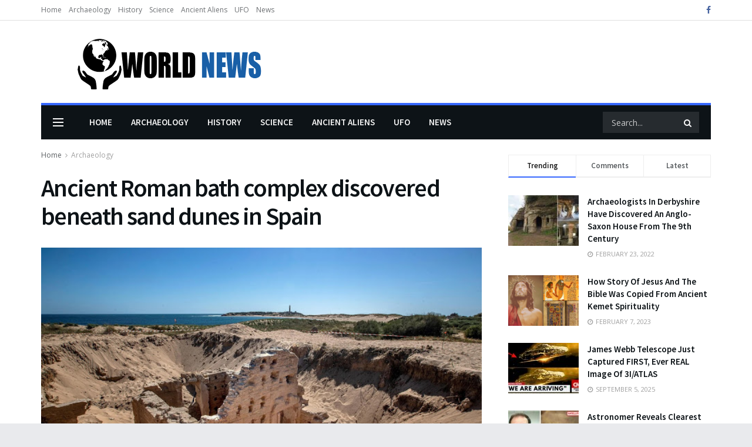

--- FILE ---
content_type: text/html; charset=UTF-8
request_url: https://newstangail24.com/ancient-roman-bath-complex-discovered-beneath-sand-dunes-in-spain/
body_size: 29112
content:
<!doctype html>
<!--[if lt IE 7]> <html class="no-js lt-ie9 lt-ie8 lt-ie7" lang="en-US"> <![endif]-->
<!--[if IE 7]>    <html class="no-js lt-ie9 lt-ie8" lang="en-US"> <![endif]-->
<!--[if IE 8]>    <html class="no-js lt-ie9" lang="en-US"> <![endif]-->
<!--[if IE 9]>    <html class="no-js lt-ie10" lang="en-US"> <![endif]-->
<!--[if gt IE 8]><!--> <html class="no-js" lang="en-US"> <!--<![endif]-->
<head>
	<meta property="fb:pages" content="106835970954819" />
	<script async src="https://pagead2.googlesyndication.com/pagead/js/adsbygoogle.js?client=ca-pub-8002974634071865"
     crossorigin="anonymous"></script>
<!-- Global site tag (gtag.js) - Google Analytics -->
<script async src="https://www.googletagmanager.com/gtag/js?id=G-62MB2W4VY2"></script>
<script>
  window.dataLayer = window.dataLayer || [];
  function gtag(){dataLayer.push(arguments);}
  gtag('js', new Date());

  gtag('config', 'G-62MB2W4VY2');
</script>
    <meta http-equiv="Content-Type" content="text/html; charset=UTF-8" />
    <meta name='viewport' content='width=device-width, initial-scale=1, user-scalable=yes' />
    <link rel="profile" href="https://gmpg.org/xfn/11" />
    <link rel="pingback" href="https://newstangail24.com/xmlrpc.php" />
    <meta name='robots' content='index, follow, max-image-preview:large, max-snippet:-1, max-video-preview:-1' />
			
			
	<!-- This site is optimized with the Yoast SEO plugin v20.9 - https://yoast.com/wordpress/plugins/seo/ -->
	<title>Ancient Roman bath complex discovered beneath sand dunes in Spain - Archaeology and Ancient Civilizations</title><style id="rocket-critical-css">h1,h3,h5{overflow-wrap:break-word}ul{overflow-wrap:break-word}p{overflow-wrap:break-word}:root{--wp--preset--font-size--normal:16px;--wp--preset--font-size--huge:42px}@font-face{font-family:FontAwesome;src:url(https://newstangail24.com/wp-content/themes/jnews/assets/dist/font/fontawesome-webfont.eot);src:url(https://newstangail24.com/wp-content/themes/jnews/assets/dist/font/fontawesome-webfont.eot?#iefix&v=4.7.0) format("embedded-opentype"),url(https://newstangail24.com/wp-content/themes/jnews/assets/dist/font/fontawesome-webfont.woff2) format("woff2"),url(https://newstangail24.com/wp-content/themes/jnews/assets/dist/font/fontawesome-webfont.woff) format("woff"),url(https://newstangail24.com/wp-content/themes/jnews/assets/dist/font/fontawesome-webfont.ttf) format("truetype"),url(https://newstangail24.com/wp-content/themes/jnews/assets/dist/font/fontawesome-webfont.svg#fontawesomeregular) format("svg");font-weight:400;font-style:normal;font-display:swap}.fa{display:inline-block;font:normal normal normal 14px/1 FontAwesome;font-size:inherit;text-rendering:auto;-webkit-font-smoothing:antialiased;-moz-osx-font-smoothing:grayscale}.fa-pulse{animation:a 1s infinite steps(8)}@keyframes a{0%{transform:rotate(0deg)}to{transform:rotate(359deg)}}.fa-search:before{content:"\F002"}.fa-clock-o:before{content:"\F017"}.fa-share:before{content:"\F064"}.fa-twitter:before{content:"\F099"}.fa-facebook:before{content:"\F09A"}.fa-bars:before{content:"\F0C9"}.fa-pinterest:before{content:"\F0D2"}.fa-google-plus:before{content:"\F0D5"}.fa-linkedin:before{content:"\F0E1"}.fa-comment-o:before{content:"\F0E5"}.fa-angle-right:before{content:"\F105"}.fa-angle-up:before{content:"\F106"}.fa-spinner:before{content:"\F110"}.fa-facebook-official:before{content:"\F230"}@font-face{font-family:jegicon;src:url(https://newstangail24.com/wp-content/themes/jnews/assets/dist/font/jegicon.eot);src:url(https://newstangail24.com/wp-content/themes/jnews/assets/dist/font/jegicon.eot?#iefix) format("embedded-opentype"),url(https://newstangail24.com/wp-content/themes/jnews/assets/dist/font/jegicon.woff) format("woff"),url(https://newstangail24.com/wp-content/themes/jnews/assets/dist/font/jegicon.ttf) format("truetype"),url(https://newstangail24.com/wp-content/themes/jnews/assets/dist/font/jegicon.svg#jegicon) format("svg");font-weight:400;font-style:normal;font-display:swap}[class^=jegicon-]:before{font-family:jegicon!important;font-style:normal!important;font-weight:400!important;font-variant:normal!important;text-transform:none!important;speak:none;line-height:1;-webkit-font-smoothing:antialiased;-moz-osx-font-smoothing:grayscale}.jegicon-cross:before{content:"d"}.mfp-hide{display:none!important}button::-moz-focus-inner{padding:0;border:0}a,article,body,div,form,h1,h3,h5,html,i,iframe,img,ins,li,p,span,ul{margin:0;padding:0;border:0;font-size:100%;font:inherit;vertical-align:baseline}article{display:block}body{line-height:1}ul{list-style:none}body{color:#53585c;background:#fff;font-family:Helvetica Neue,Helvetica,Roboto,Arial,sans-serif;font-size:14px;line-height:1.6em;-webkit-font-smoothing:antialiased;-moz-osx-font-smoothing:grayscale;overflow-anchor:none}body,html{height:100%;margin:0}::-webkit-selection{background:#fde69a;color:#212121;text-shadow:none}a{color:#f70d28;text-decoration:none}img{vertical-align:middle}img{max-width:100%;-ms-interpolation-mode:bicubic;height:auto}button,input{font:inherit}[class*=jeg_] .fa{font-family:FontAwesome}.clearfix:after,.container:after,.jeg_postblock:after,.row:after{content:"";display:table;clear:both}h1,h3,h5{color:#212121;text-rendering:optimizeLegibility}h1{font-size:2.25em;margin:.67em 0 .5em;line-height:1.25;letter-spacing:-.02em}h3{font-size:1.563em;margin:1em 0 .5em;line-height:1.4}h5{font-size:1.1em;margin:1.25em 0 .5em;line-height:1.6}i{font-style:italic}p{margin:0 0 1.75em;text-rendering:optimizeLegibility}.jeg_boxed .jeg_main .jeg_container{overflow:hidden}@media (max-width:767px){.container{width:98%;width:calc(100% - 10px)}}@media (max-width:479px){.container{width:100%}}@media (min-width:768px){.container{max-width:750px}}@media (min-width:992px){.container{max-width:970px}}@media (min-width:1200px){.container{max-width:1170px}}.container{padding-right:15px;padding-left:15px;margin-right:auto;margin-left:auto}.row{margin-right:-15px;margin-left:-15px}.col-md-4,.col-md-8{position:relative;min-height:1px;padding-right:15px;padding-left:15px}@media (min-width:992px){.col-md-4,.col-md-8{float:left}.col-md-8{width:66.66666667%}.col-md-4{width:33.33333333%}}*,:after,:before{box-sizing:border-box}.jeg_viewport{position:relative}.jeg_container{width:auto;margin:0 auto;padding:0}.jeg_boxed .jeg_main .jeg_container,.jeg_content{background:#fff}.jeg_content{padding:30px 0 40px}.jeg_sidebar{padding-left:30px}.theiaStickySidebar{-webkit-backface-visibility:hidden}.post-ajax-overlay{position:absolute;top:0;left:0;right:0;bottom:0;background:#f5f5f5;display:none;z-index:5}.post-ajax-overlay .jnews_preloader_circle_outer{position:fixed;width:100%;top:50%;left:0;margin-left:170px}.post-ajax-overlay .jeg_preloader.dot{position:fixed;top:50%;margin-top:40px;margin-left:170px;left:50%}.post-ajax-overlay .jeg_preloader.square{position:fixed;top:50%;margin-top:0;left:50%;margin-left:170px}input:not([type=submit]){display:inline-block;background:#fff;border:1px solid #e0e0e0;border-radius:0;padding:7px 14px;height:40px;outline:none;font-size:14px;font-weight:300;margin:0;width:100%;max-width:100%;box-shadow:none}.btn{border:none;border-radius:0;background:#f70d28;color:#fff;padding:0 20px;line-height:40px;height:40px;display:inline-block;text-transform:uppercase;font-size:13px;font-weight:700;letter-spacing:1px;outline:0;-webkit-appearance:none}.jeg_header{position:relative}.jeg_header .container{height:100%}.jeg_nav_row{position:relative;-js-display:flex;display:-ms-flexbox;display:flex;-ms-flex-flow:row nowrap;flex-flow:row nowrap;-ms-flex-align:center;align-items:center;-ms-flex-pack:justify;justify-content:space-between;height:100%}.jeg_nav_grow{-ms-flex:1;flex:1}.jeg_nav_normal{-ms-flex:0 0 auto;flex:0 0 auto}.item_wrap{width:100%;display:inline-block;display:-ms-flexbox;display:flex;-ms-flex-flow:row wrap;flex-flow:row wrap;-ms-flex-align:center;align-items:center}.jeg_nav_left{margin-right:auto}.jeg_nav_right{margin-left:auto}.jeg_nav_center{margin:0 auto}.jeg_nav_alignleft{justify-content:flex-start}.jeg_nav_alignright{justify-content:flex-end}.jeg_nav_aligncenter{justify-content:center}.jeg_topbar{font-size:12px;color:#757575;position:relative;z-index:11;background:#f5f5f5;border-bottom:1px solid #e0e0e0;-webkit-font-smoothing:auto;-moz-osx-font-smoothing:auto}.jeg_topbar .jeg_nav_item{padding:0 12px;border-right:1px solid #e0e0e0}.jeg_topbar .jeg_nav_item:last-child{border-right-width:0}.jeg_topbar .jeg_nav_row{height:34px;line-height:34px}.jeg_midbar{background-color:#fff;height:140px;position:relative;z-index:10;border-bottom:0 solid #e8e8e8}.jeg_midbar .jeg_nav_item{padding:0 14px}.jeg_navbar{background:#fff;position:relative;border-top:0 solid #e8e8e8;border-bottom:1px solid #e8e8e8;line-height:50px;z-index:9;box-sizing:content-box}.jeg_navbar:first-child{z-index:10}.jeg_navbar .jeg_nav_item{padding:0 14px}.jeg_navbar_boxed .jeg_nav_alignright .jeg_nav_item:last-child{padding-right:20px}.jeg_navbar_boxed .jeg_nav_alignleft .jeg_nav_item:first-child{padding-left:20px}.jeg_nav_item:first-child{padding-left:0}.jeg_nav_item:last-child{padding-right:0}.jeg_navbar_boxed{background:transparent;border:0}.jeg_navbar_boxed .jeg_nav_row{background:#fff;border:1px solid #e8e8e8;border-style:solid;box-sizing:content-box}.jeg_navbar_dark.jeg_navbar_boxed .jeg_nav_row{border-width:0}.jeg_navbar_boxed:after{display:none}.jeg_boxed .jeg_navbar_boxed{background:#fff}.jeg_navbar_dark.jeg_navbar_boxed .jeg_nav_row,.jeg_navbar_dark:not(.jeg_navbar_boxed){background:#212121}.jeg_navbar_dark .jeg_menu>li>a,.jeg_navbar_dark .jeg_search_toggle{color:#fafafa}.jeg_featured{margin-bottom:30px}.jeg_logo{position:relative}.site-title{margin:0;padding:0;line-height:1;font-size:60px;letter-spacing:-.02em}.jeg_mobile_logo .site-title{font-size:34px}.site-title a{display:block;color:#212121}.jeg_navbar.jeg_navbar_dark .site-title a{color:#f5f5f5}.jeg_logo img{height:auto;image-rendering:optimizeQuality;display:block}.jeg_nav_left .jeg_logo{margin-right:7px}.jeg_nav_left .jeg_logo:last-child{margin-right:28px}.jeg_topbar .jeg_social_icon_block.nobg a .fa{font-size:14px}.btn .fa{margin-right:2px;font-size:14px}.jeg_navbar .btn{height:36px;line-height:36px;font-size:12px;font-weight:500;padding:0 16px}.jeg_nav_icon{display:-ms-flexbox;display:flex;-ms-flex-align:center;align-items:center}.jeg_nav_icon .jeg_mobile_toggle{color:#212121;display:block;position:relative;width:18px;height:14px}.jeg_navbar_dark .jeg_mobile_toggle{color:#fafafa}.jeg_nav_icon .jeg_mobile_toggle span{position:absolute;width:100%;height:2px;left:0;border-top:2px solid}.jeg_nav_icon .jeg_mobile_toggle span:first-child{top:0}.jeg_nav_icon .jeg_mobile_toggle span:nth-child(2){top:50%;margin-top:-1px}.jeg_nav_icon .jeg_mobile_toggle span:nth-child(3){bottom:0}.jeg_topbar .socials_widget a{margin:0 5px 0 0}.jeg_topbar .socials_widget a .fa{width:26px;line-height:26px}.jeg_topbar .socials_widget.nobg a{margin-right:14px}.jeg_topbar .socials_widget.nobg a:last-child{margin-right:0}.jeg_topbar .socials_widget.nobg a .fa{font-size:14px}.jeg_search_wrapper{position:relative}.jeg_search_wrapper .jeg_search_form{display:block;position:relative;line-height:normal;min-width:60%}.jeg_search_toggle{color:#212121;display:block;text-align:center}.jeg_navbar .jeg_search_toggle{font-size:16px;min-width:15px}.jeg_search_wrapper .jeg_search_input{width:100%;vertical-align:middle;height:40px;padding:.5em 30px .5em 14px}.jeg_search_wrapper .jeg_search_button{color:#212121;background:transparent;border:0;font-size:14px;outline:none;position:absolute;height:auto;min-height:unset;line-height:normal;top:0;bottom:0;right:0;padding:0 10px}.jeg_navbar .jeg_search_wrapper .jeg_search_input{height:36px}.jeg_search_no_expand .jeg_search_toggle{display:none}.jeg_search_no_expand.square .jeg_search_input{border-radius:0}.jeg_navbar_dark .jeg_search_no_expand .jeg_search_input{background:hsla(0,0%,100%,.1);border-color:transparent}.jeg_navbar_dark .jeg_search_no_expand .jeg_search_button,.jeg_navbar_dark .jeg_search_no_expand .jeg_search_input{color:#fafafa}.jeg_navbar_dark .jeg_search_no_expand .jeg_search_input::-webkit-input-placeholder{color:hsla(0,0%,100%,.75)}.jeg_navbar_dark .jeg_search_no_expand .jeg_search_input:-moz-placeholder,.jeg_navbar_dark .jeg_search_no_expand .jeg_search_input::-moz-placeholder{color:hsla(0,0%,100%,.75)}.jeg_navbar_dark .jeg_search_no_expand .jeg_search_input:-ms-input-placeholder{color:hsla(0,0%,100%,.75)}.jeg_search_popup_expand .jeg_search_form{display:block;opacity:0;visibility:hidden;position:absolute;top:100%;right:-4px;text-align:center;width:325px;background:#fff;border:1px solid #eee;padding:0;height:0;z-index:12;box-shadow:0 1px 4px rgba(0,0,0,.09)}.jeg_search_popup_expand .jeg_search_form:before{border-color:transparent transparent #fff;border-style:solid;border-width:0 8px 8px;content:"";right:16px;position:absolute;top:-8px;z-index:98}.jeg_search_popup_expand .jeg_search_form:after{border-color:transparent transparent #eaeaea;border-style:solid;border-width:0 9px 9px;content:"";right:15px;position:absolute;top:-9px;z-index:97}.jeg_search_popup_expand .jeg_search_input{width:100%;box-shadow:inset 0 0 15px 0 rgba(0,0,0,.08)}.jeg_search_popup_expand .jeg_search_button{color:#888;position:absolute;top:0;bottom:0;right:20px}.jeg_navbar:not(.jeg_navbar_boxed):not(.jeg_navbar_menuborder) .jeg_search_popup_expand:last-child .jeg_search_form,.jeg_navbar:not(.jeg_navbar_boxed):not(.jeg_navbar_menuborder) .jeg_search_popup_expand:last-child .jeg_search_result{right:-17px}.jeg_search_hide{display:none}.jeg_search_result{opacity:0;visibility:hidden;position:absolute;top:100%;right:-4px;width:325px;background:#fff;border:1px solid #eee;padding:0;height:0;line-height:1;z-index:9;box-shadow:0 1px 4px rgba(0,0,0,.09)}.jeg_header .jeg_search_result{z-index:10}.jeg_search_no_expand .jeg_search_result{margin-top:0;opacity:1;visibility:visible;height:auto;min-width:100%;right:0}.jeg_search_result.with_result .search-all-button{overflow:hidden}.jeg_search_result .search-link{display:none;text-align:center;font-size:12px;padding:12px 15px;border-top:1px solid #eee}.jeg_search_result .search-link .fa{margin-right:5px}.jeg_search_result.with_result .search-all-button{display:block}.jeg_popup{position:relative;background:#fff;padding:35px;width:auto;max-width:380px;margin:20px auto}.jeg_menu>li{position:relative;float:left;text-align:left;padding-right:1.2em}.jeg_menu>li:last-child{padding-right:0}.jeg_navbar.jeg_navbar_dark .jeg_menu>li>a{color:#f5f5f5}.jeg_topbar .jeg_menu>li>a{color:inherit}.jeg_menu a{display:block}.jeg_menu a{position:relative}.jeg_main_menu>li{margin:0;padding:0;list-style:none;float:left}.jeg_main_menu>li>a{color:#212121;display:block;position:relative;padding:0 16px;margin:0;font-size:1em;font-weight:700;line-height:50px;text-transform:uppercase;white-space:nowrap}.jeg_navbar_boxed .jeg_nav_alignleft .jeg_mainmenu_wrap:first-child{padding-left:0}.jeg_navbar_mobile_wrapper,.jeg_navbar_mobile_wrapper .sticky_blankspace{display:none}.jeg_stickybar{position:fixed;top:0;left:auto;width:100%;z-index:9997;margin:0 auto;opacity:0;visibility:hidden}.jeg_stickybar .jeg_logo img{width:auto;max-height:36px}.jeg_topbar .jeg_menu>li{padding-right:12px}.jeg_topbar .jeg_menu>li:last-child{padding-right:0}.jeg_topbar{border-top-style:solid}.module-preloader,.newsfeed_preloader{position:absolute;top:0;bottom:0;left:0;right:0;margin:auto;width:16px;height:16px}.jeg_preloader span{height:16px;width:16px;background-color:#999;animation:c 1.4s infinite ease-in-out both;position:absolute;top:0;border-radius:100%}.jeg_preloader span:first-of-type{left:-22px;animation-delay:-.32s}.jeg_preloader span:nth-of-type(2){animation-delay:-.16s}.jeg_preloader span:last-of-type{left:22px}@keyframes c{0%,80%,to{transform:scale(0);opacity:0}40%{transform:scale(1);opacity:1}}.jeg_navbar_mobile{display:none;position:relative;background:#fff;box-shadow:0 2px 6px rgba(0,0,0,.1);top:0;transform:translateZ(0)}.jeg_navbar_mobile .container{width:100%;height:100%}.jeg_mobile_bottombar{border-style:solid;height:60px;line-height:60px}.jeg_mobile_bottombar .jeg_nav_item{padding:0 10px}.jeg_navbar_mobile .jeg_nav_left .jeg_nav_item:first-child{padding-left:0}.jeg_navbar_mobile .jeg_nav_right .jeg_nav_item:last-child{padding-right:0}.jeg_mobile_bottombar.dark{background:#000;color:#212121}.jeg_mobile_bottombar.dark a{color:#212121}.jeg_mobile_bottombar.dark .jeg_search_toggle,.jeg_mobile_bottombar.dark .toggle_btn{color:#fff}.jeg_navbar_mobile .jeg_search_toggle,.jeg_navbar_mobile .toggle_btn{color:#212121;font-size:22px;display:block}.jeg_mobile_logo a{display:block}.jeg_mobile_logo img{width:auto;max-height:40px;display:block}.jeg_aside_copyright{font-size:11px;color:#757575;letter-spacing:.5px}.jeg_aside_copyright a{color:inherit;border-bottom:1px solid #aaa}.jeg_aside_copyright p{margin-bottom:1.2em}.jeg_aside_copyright p:last-child{margin-bottom:0}.jeg_navbar_mobile .jeg_search_wrapper{position:static}.jeg_navbar_mobile .jeg_search_popup_expand{float:none}.jeg_navbar_mobile .jeg_search_popup_expand .jeg_search_form:after,.jeg_navbar_mobile .jeg_search_popup_expand .jeg_search_form:before{display:none!important}.jeg_navbar_mobile .jeg_search_popup_expand .jeg_search_form{width:auto;border-left:0;border-right:0;left:-15px!important;right:-15px!important;padding:20px;transform:none}.jeg_navbar_mobile .jeg_search_popup_expand .jeg_search_result{margin-top:84px;width:auto;left:-15px!important;right:-15px!important;border:0}.jeg_navbar_mobile .jeg_search_form .jeg_search_button{font-size:18px}.jeg_navbar_mobile .jeg_search_wrapper .jeg_search_input{font-size:18px;padding:.5em 40px .5em 15px;height:42px}.jeg_mobile_wrapper .jeg_search_no_expand .jeg_search_input{box-shadow:inset 0 2px 2px rgba(0,0,0,.05)}.jeg_mobile_wrapper .jeg_search_result{width:100%;border-left:0;border-right:0;right:0}.jeg_bg_overlay{content:"";display:block;position:fixed;width:100%;top:0;bottom:0;background:#000;background:linear-gradient(180deg,#000,#434343);opacity:0;z-index:9998;visibility:hidden}.jeg_mobile_wrapper{opacity:0;display:block;position:fixed;top:0;left:0;background:#fff;width:320px;height:100%;overflow-x:hidden;overflow-y:auto;z-index:9999;transform:translate3d(-100%,0,0)}.jeg_menu_close{position:fixed;top:15px;right:15px;padding:0;font-size:16px;color:#fff;opacity:0;visibility:hidden;transform:rotate(-90deg);z-index:9999}@media only screen and (min-width:1023px){.jeg_menu_close{font-size:20px;padding:20px}}.jeg_mobile_wrapper .nav_wrap{min-height:100%;display:flex;flex-direction:column;position:relative}.jeg_mobile_wrapper .nav_wrap:before{content:"";position:absolute;top:0;left:0;right:0;bottom:0;min-height:100%;z-index:-1}.jeg_mobile_wrapper .item_main{flex:1}.jeg_mobile_wrapper .item_bottom{-ms-flex-pack:end;justify-content:flex-end}.jeg_aside_item{display:block;padding:20px;border-bottom:1px solid #eee}.item_bottom .jeg_aside_item{padding:10px 20px;border-bottom:0}.item_bottom .jeg_aside_item:first-child{padding-top:20px}.item_bottom .jeg_aside_item:last-child{padding-bottom:20px}.jeg_aside_item:last-child{border-bottom:0}.jeg_aside_item:after{content:"";display:table;clear:both}.jeg_navbar_mobile_wrapper{position:relative;z-index:9}.jeg_mobile_menu li a{color:#212121;margin-bottom:15px;display:block;font-size:18px;line-height:1.444em;font-weight:700;position:relative}.jeg_mobile_wrapper .socials_widget{width:100%;display:-ms-flexbox;display:flex}.jeg_mobile_wrapper .socials_widget a{margin-bottom:0!important;display:block}.dark .jeg_search_result.with_result .search-all-button{border-color:hsla(0,0%,100%,.15)}.module-overlay{width:100%;height:100%;position:absolute;top:0;left:0;background:hsla(0,0%,100%,.9);display:none;z-index:5}.module-preloader{position:absolute;top:0;bottom:0;left:0;right:0;margin:auto;width:16px;height:16px}.jeg_pl_lg_1{margin-bottom:30px}.jeg_pl_lg_1 .jeg_post_title{font-size:20px;font-weight:700;line-height:1.4em;margin:15px 0 5px}.jeg_post_meta .jeg_meta_author img{width:35px;border-radius:100%;margin-right:5px}.jeg_pl_sm{margin-bottom:25px;overflow:hidden}.jeg_pl_sm .jeg_post_title{font-size:15px;font-weight:700;line-height:1.4em;margin:0 0 5px;letter-spacing:normal}.jeg_pl_sm .jeg_thumb{width:120px;float:left}.jeg_pl_sm .jeg_postblock_content{margin-left:120px;padding-left:15px}.jeg_postblock{margin-bottom:20px;position:relative}.jeg_post_title{letter-spacing:-.02em}.jeg_post_title a{color:#212121}.jeg_post_excerpt{font-size:14px;line-height:1.6;margin-top:1em}.jeg_post_excerpt p{margin-bottom:1em}.jeg_post_excerpt p:last-of-type{margin-bottom:0}.jeg_post_meta{font-size:11px;text-transform:uppercase;color:#a0a0a0}.jeg_post_category{margin-bottom:5px;text-rendering:auto;-webkit-font-smoothing:auto;-moz-osx-font-smoothing:auto}.jeg_post_category a{display:inline-block;font-size:12px;text-transform:uppercase;letter-spacing:1px;margin-right:10px}.jeg_post_category a:last-child{margin-right:0}.jeg_post_meta a{color:inherit;font-weight:700}.jeg_meta_date a{font-weight:400}.jeg_meta_author a{color:#f70d28}.jeg_post_meta .fa{color:#2e9fff}.jeg_post_meta>div{display:inline-block}.jeg_post_meta>div:not(:last-of-type){margin-right:1em}.jeg_readmore{color:#53585c;display:inline-block;text-transform:uppercase;letter-spacing:.05em;font-size:11px;margin-top:15px;padding:6px 18px;border:1px solid #e0e0e0;box-shadow:0 1px 3px rgba(0,0,0,.1);text-rendering:auto;-webkit-font-smoothing:auto;-moz-osx-font-smoothing:auto;white-space:nowrap}.jeg_thumb,.thumbnail-container{position:relative;overflow:hidden;z-index:0}.thumbnail-container{display:block;height:0;background:#f7f7f7;background-position:50%;background-size:cover}.thumbnail-container>img{position:absolute;top:0;bottom:0;left:0;width:100%;min-height:100%;color:#a0a0a0;z-index:-1}.size-500{padding-bottom:50%}.size-715{padding-bottom:71.5%}.thumbnail-container.animate-lazy>img{opacity:0}.thumbnail-container:after{content:"";opacity:1;background:#f7f7f7 url(https://newstangail24.com/wp-content/themes/jnews/assets/dist/image/preloader.gif);background-position:50%;background-size:cover;position:absolute;height:100%;top:0;left:0;right:0;bottom:0;z-index:-2}.lazyloaded{opacity:1!important}.jeg_thumb .jeg_post_category{position:absolute;z-index:3;bottom:10px;left:10px;margin:0;line-height:1}.jeg_thumb .jeg_post_category a{display:inline-block;font-size:11px;color:#fff;margin-right:5px;padding:3px 6px;background:#f70d28;text-transform:uppercase;letter-spacing:1px}.jeg_post_category span{display:inline-block;line-height:1}.navigation_overlay{position:relative;height:48px;display:none}.jeg_ad{text-align:center}.jnews_header_top_ads{position:relative;background:#f5f5f5;z-index:9999}.widget{margin-bottom:40px}.socials_widget a{display:inline-block;margin:0 10px 10px 0;text-decoration:none!important}.socials_widget a .fa{font-size:1em;display:inline-block;width:38px;line-height:36px;white-space:nowrap;color:#fff;text-align:center}.socials_widget .fa{font-size:16px}.socials_widget.nobg a .fa{font-size:18px;width:auto;height:auto;line-height:inherit;background:transparent!important}.socials_widget.nobg a{margin:0 20px 15px 0}.socials_widget a:last-child{margin-right:0}.socials_widget .jeg_facebook .fa{background:#45629f}.socials_widget .jeg_twitter .fa{background:#5eb2ef}.socials_widget.nobg .jeg_facebook .fa{color:#45629f}.socials_widget.nobg .jeg_twitter .fa{color:#5eb2ef}.jeg_breadcrumbs{margin-bottom:20px}.jeg_singlepage .jeg_breadcrumbs{margin:-10px auto 20px}#breadcrumbs{font-size:12px;margin:0;color:#a0a0a0}#breadcrumbs a{color:#53585c}#breadcrumbs .fa{padding:0 3px}#breadcrumbs .breadcrumb_last_link a{color:#a0a0a0}.jeg_sharelist{float:none;display:-ms-flexbox;display:flex;-ms-flex-wrap:wrap;flex-wrap:wrap;-ms-flex-align:start;align-items:flex-start}.jeg_share_button{margin-bottom:30px}.jeg_share_button a{float:left;width:44px;max-width:44px;height:38px;line-height:38px;white-space:nowrap;padding:0 10px;color:#fff;background:#212121;margin:0 5px 5px 0;border-radius:3px;text-align:center;display:-ms-flexbox;display:flex;-ms-flex:1;flex:1;-ms-flex-pack:center;justify-content:center;-webkit-backface-visibility:hidden;backface-visibility:hidden}.jeg_share_button a:last-child{margin-right:0}.jeg_share_button a.expanded{width:auto;max-width:none;padding:0 12px}.jeg_share_button a>span{display:none;font-size:13px;font-weight:700;margin-left:10px}.jeg_share_button a.expanded>span{display:inline;position:relative}.jeg_share_button .fa{font-size:18px;color:#fff;line-height:inherit}.jeg_share_button .jeg_btn-facebook{background:#45629f}.jeg_share_button .jeg_btn-twitter{background:#5eb2ef}.jeg_share_button .jeg_btn-google-plus{background:#df5443}.jeg_share_button .jeg_btn-linkedin{background:#0083bb}.jeg_share_button .jeg_btn-pinterest{background:#cf2830}.jeg_share_button .jeg_btn-toggle{background:#bdbdbd}.jeg_share_stats>div{float:left;text-align:center;line-height:1;margin-right:15px;position:relative}.jeg_share_stats>div:last-child{padding-right:15px}.jeg_share_stats>div:last-child:after{width:1px;height:100%;background:#e0e0e0;display:block;content:"";position:absolute;right:0;top:-2px;transform:rotate(15deg)}.jeg_share_stats .counts{font-size:26px;font-weight:700}.jeg_share_count .counts{color:#f70d28}.share-secondary{display:none}.jscroll-to-top{position:fixed;right:30px;bottom:30px;-webkit-backface-visibility:hidden;visibility:hidden;opacity:0;transform:translate3d(0,30px,0);z-index:11}.jscroll-to-top>a{color:#a0a0a0;font-size:30px;display:block;width:46px;border-radius:5px;height:46px;line-height:44px;background:hsla(0,0%,71%,.15);border:1px solid rgba(0,0,0,.11);box-shadow:inset 0 0 0 1px hsla(0,0%,100%,.1),0 2px 6px rgba(0,0,0,.1);text-align:center;opacity:.8}@media only screen and (max-width:1024px){.jscroll-to-top{bottom:50px}}.jeg_social_icon_block.nobg a .fa{font-size:16px}.jeg_social_icon_block a{margin-bottom:0!important}.preloader_type .jeg_preloader{display:none}.preloader_type{width:100%;height:100%;position:relative}.preloader_type.preloader_dot .jeg_preloader.dot{display:block}.jnews_preloader_circle_outer{position:absolute;width:100%;top:50%;margin-top:-30px}.jnews_preloader_circle_inner{margin:0 auto;font-size:15px;position:relative;text-indent:-9999em;border-top:.4em solid rgba(0,0,0,.2);border-right:.4em solid rgba(0,0,0,.2);border-bottom:.4em solid rgba(0,0,0,.2);border-left:.4em solid rgba(0,0,0,.6);transform:translateZ(0);animation:w .9s infinite linear}.jnews_preloader_circle_inner,.jnews_preloader_circle_inner:after{border-radius:50%;width:60px;height:60px}.jeg_square{display:inline-block;width:30px;height:30px;position:relative;border:4px solid #555;top:50%;animation:f 2s infinite ease}.jeg_square_inner{vertical-align:top;display:inline-block;width:100%;background-color:#555;animation:g 2s infinite ease-in}@keyframes f{0%{transform:rotate(0deg)}25%{transform:rotate(180deg)}50%{transform:rotate(180deg)}75%{transform:rotate(1turn)}to{transform:rotate(1turn)}}@keyframes g{0%{height:0%}25%{height:0%}50%{height:100%}75%{height:100%}to{height:0%}}[class*=google-plus].removed{position:relative;opacity:.2}[class*=google-plus].removed:after{content:"";position:absolute;opacity:1;z-index:999999;top:0;left:0;width:100%;height:100%}.entry-header .jeg_post_title{color:#212121;font-weight:700;font-size:3em;line-height:1.15;margin:0 0 .4em;letter-spacing:-.04em}.entry-header{margin:0 0 30px}.entry-header .jeg_meta_container{position:relative}.entry-header .jeg_post_meta{font-size:13px;color:#a0a0a0;text-transform:none;display:block}.entry-header .jeg_post_meta_1{display:-ms-flexbox;display:flex;-ms-align-items:center;align-items:center;align-content:flex-start}.entry-header .jeg_meta_comment a{color:#53585c;font-weight:400}.entry-header .jeg_post_meta .fa{color:#2e9fff;font-size:16px;margin-right:2px}.entry-header .jeg_meta_author+.jeg_meta_date:before{content:"\2014";margin-right:10px}.entry-header .meta_right{text-align:right;flex:1 0 auto;margin-left:auto}.entry-header .meta_left>div{display:inline-block}.entry-header .meta_left>div:not(:last-of-type){margin-right:6px}.entry-header .meta_right>div{display:inline-block;font-size:18px;margin-left:15px}.entry-header .jeg_post_meta .meta_right .fa{font-size:inherit}.comment-reply-title small a{position:absolute;top:4px;right:15px;width:24px;height:24px;text-indent:-9999em}.comment-reply-title small a:after,.comment-reply-title small a:before{content:"";position:absolute;width:2px;height:100%;top:0;left:50%;background:#f70d28}.comment-reply-title small a:before{transform:rotate(45deg)}.comment-reply-title small a:after{transform:rotate(-45deg)}@media only screen and (max-width:1024px){.entry-header .jeg_post_title{font-size:2.4em}}@media only screen and (max-width:768px){.entry-header .jeg_post_title{font-size:2.4em!important;line-height:1.15!important}.entry-header,.jeg_featured,.jeg_share_button{margin-bottom:20px}}@media only screen and (max-width:767px){.entry-header .jeg_post_title{font-size:32px!important}.entry-header .meta_right>div{font-size:16px}}@media only screen and (max-width:568px){.entry-header .jeg_meta_category,.entry-header .jeg_meta_comment{display:none!important}}@media only screen and (max-width:480px){.entry-header,.jeg_featured,.jeg_share_button{margin-bottom:15px}.entry-header .jeg_meta_category,.entry-header .jeg_meta_comment{display:none!important}}.jeg_block_container{display:block;height:100%;position:relative;z-index:1;overflow:hidden}@keyframes w{0%{transform:rotate(0deg)}to{transform:rotate(1turn)}}@media only screen and (min-width:1281px){.jeg_boxed:not(.jeg_sidecontent) .jeg_viewport{max-width:1230px;margin:0 auto}}@media only screen and (max-width:1024px){.jeg_header{display:none}.jeg_navbar_mobile,.jeg_navbar_mobile_wrapper{display:block}.jeg_navbar_mobile_wrapper{display:block}.jeg_sidebar{padding:0 15px!important}}@media only screen and (max-width:768px){.jeg_singlepage .jeg_breadcrumbs{margin:0 auto 15px}}@media only screen and (min-width:768px) and (max-width:1023px){.jeg_views_count{display:none}.jeg_share_stats .counts{font-size:20px}.jeg_share_button a>span{font-size:11px}.jeg_share_button a{width:32px;max-width:32px;height:32px;line-height:32px}.jeg_share_button .fa{font-size:14px}}@media only screen and (max-width:767px){.jeg_content{padding:20px 0 30px}.jeg_breadcrumbs,.jeg_postblock{margin-bottom:10px}.jeg_sidebar .widget{margin-bottom:30px}#breadcrumbs{font-size:12px}.jeg_singlepage .jeg_breadcrumbs{margin-bottom:.5em}}@media only screen and (max-width:568px){.jeg_share_button .fa{font-size:18px}.jeg_share_button a>span{margin-left:6px}}@media only screen and (max-width:480px){.jeg_postblock{margin-bottom:20px}.jeg_meta_author img{width:25px}.jeg_views_count{display:none}.jeg_share_button a>span{display:none!important}.jeg_share_button a{width:auto!important;max-width:none!important;height:32px;line-height:32px}.jeg_share_button .fa{font-size:14px}}@media only screen and (max-width:320px){.jeg_mobile_wrapper{width:275px}.jeg_mobile_menu li a{font-size:16px;margin-bottom:12px}.jeg_mobile_wrapper .socials_widget.nobg a .fa{font-size:16px}.jeg_navbar_mobile .jeg_search_wrapper .jeg_search_input{font-size:16px;padding:.5em 35px .5em 12px;height:38px}.jeg_navbar_mobile .jeg_search_popup_expand .jeg_search_result{margin-top:80px}.jeg_navbar_mobile .jeg_search_form .jeg_search_button{font-size:16px}}@media only screen and (min-width:768px){.jeg_postblock_1.jeg_col_1o3 .jeg_pl_lg_1 .jeg_post_title{font-size:16px}}@media only screen and (max-width:1024px){.jeg_pl_lg_1 .jeg_post_title{font-size:18px}.jeg_pl_lg_1 .jeg_meta_comment{display:none}.jeg_pl_sm{margin-bottom:20px}.jeg_pl_sm .jeg_post_title{font-size:13px}.jeg_pl_sm .jeg_thumb{width:100px}.jeg_pl_sm .jeg_postblock_content{margin-left:100px}}@media only screen and (min-width:768px) and (max-width:1023px){.jeg_post_meta{font-size:10px}.jeg_post_excerpt{font-size:12px}.jeg_pl_lg_1 .jeg_post_title{font-size:16px}.jeg_pl_sm .jeg_thumb{width:80px}.jeg_pl_sm .jeg_postblock_content{margin-left:80px;padding-left:10px}}@media only screen and (max-width:767px){.jeg_pl_sm .jeg_post_title{font-size:14px}}@media only screen and (max-width:667px){.jeg_pl_sm .jeg_thumb{width:80px}.jeg_pl_sm .jeg_postblock_content{margin-left:80px}}@media only screen and (max-width:480px){.jeg_post_meta{font-size:10px;text-rendering:auto}.jeg_post_excerpt{margin-top:5px}.jeg_readmore{margin-top:10px}.jeg_pl_lg_1{margin-bottom:20px}.jeg_pl_lg_1 .jeg_post_title{font-size:16px;margin-bottom:5px}}@media only screen and (max-width:320px){.jeg_pl_sm .jeg_post_title{font-size:13px;line-height:normal}}.jeg_main_menu>li>a{font-size:15px}.entry-header .jeg_post_meta .fa,.jeg_post_meta .fa{color:inherit!important}.jeg_post_category{text-rendering:inherit;-webkit-font-smoothing:inherit;-moz-osx-font-smoothing:inherit}.jeg_thumb .jeg_post_category a{padding:5px 7px 4px;font-weight:600;letter-spacing:.05em;border-radius:2px}.jeg_readmore{box-shadow:none}.jeg_readmore,input,input:not([type="submit"]){border-radius:3px}.jpw_popup{text-align:center}.jpw_popup button.btn{display:inline-block;margin:20px 20px 0;width:75px}.jpw_popup span{display:block}.selectShare-inner{position:absolute;display:none;z-index:1000;top:0;left:0}.select_share.jeg_share_button{position:relative;background:#fff;border-radius:5px;padding:0 5px;margin:0;-webkit-box-shadow:0 3px 15px 1px rgba(0,0,0,.2);box-shadow:0 3px 15px 1px rgba(0,0,0,.2)}.selectShare-arrowClip{position:absolute;bottom:-10px;left:50%;clip:rect(10px 20px 20px 0);margin-left:-10px}.selectShare-arrowClip .selectShare-arrow{display:block;width:20px;height:20px;background-color:#fff;-webkit-transform:rotate(45deg) scale(.5);transform:rotate(45deg) scale(.5)}.select_share.jeg_share_button button{opacity:.75;display:inline-block;width:44px;max-width:44px;height:38px;line-height:38px;white-space:nowrap;padding:0 10px;color:#fff;outline:0;background:0 0;margin:0;border:none;border-radius:0;text-align:center;-webkit-backface-visibility:hidden;backface-visibility:hidden}.select_share.jeg_share_button button i.fa{color:#000}</style><link rel="preload" href="https://newstangail24.com/wp-content/cache/min/1/f4f8cf22dfe6c4f0b1fc33c30f4f7548.css" as="style" onload="this.onload=null;this.rel='stylesheet'" data-minify="1" />
	<link rel="canonical" href="https://newstangail24.com/ancient-roman-bath-complex-discovered-beneath-sand-dunes-in-spain/" />
	<meta property="og:locale" content="en_US" />
	<meta property="og:type" content="article" />
	<meta property="og:title" content="Ancient Roman bath complex discovered beneath sand dunes in Spain - Archaeology and Ancient Civilizations" />
	<meta property="og:description" content="From the sand dunes of southwest Spain&#8217;s famed Trafalgar Cape, extraordinary well-preserved Roman baths going back 2,000 years have appeared. The four-meter tall building astonished archaeologists at the University of Cádiz as well as villagers who had been walking over the dunes for years, unaware of the historical treasure hidden beneath the sand. You might [&hellip;]" />
	<meta property="og:url" content="https://newstangail24.com/ancient-roman-bath-complex-discovered-beneath-sand-dunes-in-spain/" />
	<meta property="og:site_name" content="Archaeology and Ancient Civilizations" />
	<meta property="article:published_time" content="2022-02-07T02:36:27+00:00" />
	<meta property="article:modified_time" content="2022-02-20T09:29:35+00:00" />
	<meta property="og:image" content="https://newstangail24.com/wp-content/uploads/2022/02/Ancient-Roman-Baths-1.jpg" />
	<meta property="og:image:width" content="640" />
	<meta property="og:image:height" content="384" />
	<meta property="og:image:type" content="image/jpeg" />
	<meta name="author" content="vttc89" />
	<meta name="twitter:card" content="summary_large_image" />
	<meta name="twitter:label1" content="Written by" />
	<meta name="twitter:data1" content="vttc89" />
	<meta name="twitter:label2" content="Est. reading time" />
	<meta name="twitter:data2" content="1 minute" />
	<script type="application/ld+json" class="yoast-schema-graph">{"@context":"https://schema.org","@graph":[{"@type":"WebPage","@id":"https://newstangail24.com/ancient-roman-bath-complex-discovered-beneath-sand-dunes-in-spain/","url":"https://newstangail24.com/ancient-roman-bath-complex-discovered-beneath-sand-dunes-in-spain/","name":"Ancient Roman bath complex discovered beneath sand dunes in Spain - Archaeology and Ancient Civilizations","isPartOf":{"@id":"https://newstangail24.com/#website"},"primaryImageOfPage":{"@id":"https://newstangail24.com/ancient-roman-bath-complex-discovered-beneath-sand-dunes-in-spain/#primaryimage"},"image":{"@id":"https://newstangail24.com/ancient-roman-bath-complex-discovered-beneath-sand-dunes-in-spain/#primaryimage"},"thumbnailUrl":"https://newstangail24.com/wp-content/uploads/2022/02/Ancient-Roman-Baths-1.jpg","datePublished":"2022-02-07T02:36:27+00:00","dateModified":"2022-02-20T09:29:35+00:00","author":{"@id":"https://newstangail24.com/#/schema/person/f9ccf5eea856dd35bd245f1f95d764a3"},"breadcrumb":{"@id":"https://newstangail24.com/ancient-roman-bath-complex-discovered-beneath-sand-dunes-in-spain/#breadcrumb"},"inLanguage":"en-US","potentialAction":[{"@type":"ReadAction","target":["https://newstangail24.com/ancient-roman-bath-complex-discovered-beneath-sand-dunes-in-spain/"]}]},{"@type":"ImageObject","inLanguage":"en-US","@id":"https://newstangail24.com/ancient-roman-bath-complex-discovered-beneath-sand-dunes-in-spain/#primaryimage","url":"https://newstangail24.com/wp-content/uploads/2022/02/Ancient-Roman-Baths-1.jpg","contentUrl":"https://newstangail24.com/wp-content/uploads/2022/02/Ancient-Roman-Baths-1.jpg","width":640,"height":384,"caption":"Roman baths emerge from sand dunes on Cape Trafalgar"},{"@type":"BreadcrumbList","@id":"https://newstangail24.com/ancient-roman-bath-complex-discovered-beneath-sand-dunes-in-spain/#breadcrumb","itemListElement":[{"@type":"ListItem","position":1,"name":"Home","item":"https://newstangail24.com/"},{"@type":"ListItem","position":2,"name":"Ancient Roman bath complex discovered beneath sand dunes in Spain"}]},{"@type":"WebSite","@id":"https://newstangail24.com/#website","url":"https://newstangail24.com/","name":"Archaeology and Ancient Civilizations","description":"","potentialAction":[{"@type":"SearchAction","target":{"@type":"EntryPoint","urlTemplate":"https://newstangail24.com/?s={search_term_string}"},"query-input":"required name=search_term_string"}],"inLanguage":"en-US"},{"@type":"Person","@id":"https://newstangail24.com/#/schema/person/f9ccf5eea856dd35bd245f1f95d764a3","name":"vttc89","image":{"@type":"ImageObject","inLanguage":"en-US","@id":"https://newstangail24.com/#/schema/person/image/","url":"https://secure.gravatar.com/avatar/939ec3a0fa72965c41b69abf6480fe9f2c83e7d0566b4976390c8be1127bcc7c?s=96&d=mm&r=g","contentUrl":"https://secure.gravatar.com/avatar/939ec3a0fa72965c41b69abf6480fe9f2c83e7d0566b4976390c8be1127bcc7c?s=96&d=mm&r=g","caption":"vttc89"},"sameAs":["http://108.61.219.172"],"url":"https://newstangail24.com/author/vttc89/"}]}</script>
	<!-- / Yoast SEO plugin. -->


<link rel='dns-prefetch' href='//fonts.googleapis.com' />
<link rel='preconnect' href='https://fonts.gstatic.com' />
<link rel="alternate" type="application/rss+xml" title="Archaeology and Ancient Civilizations &raquo; Feed" href="https://newstangail24.com/feed/" />
<link rel="alternate" type="application/rss+xml" title="Archaeology and Ancient Civilizations &raquo; Comments Feed" href="https://newstangail24.com/comments/feed/" />
<link rel="alternate" type="application/rss+xml" title="Archaeology and Ancient Civilizations &raquo; Ancient Roman bath complex discovered beneath sand dunes in Spain Comments Feed" href="https://newstangail24.com/ancient-roman-bath-complex-discovered-beneath-sand-dunes-in-spain/feed/" />
<style id='wp-img-auto-sizes-contain-inline-css' type='text/css'>
img:is([sizes=auto i],[sizes^="auto," i]){contain-intrinsic-size:3000px 1500px}
/*# sourceURL=wp-img-auto-sizes-contain-inline-css */
</style>
<style id='wp-emoji-styles-inline-css' type='text/css'>

	img.wp-smiley, img.emoji {
		display: inline !important;
		border: none !important;
		box-shadow: none !important;
		height: 1em !important;
		width: 1em !important;
		margin: 0 0.07em !important;
		vertical-align: -0.1em !important;
		background: none !important;
		padding: 0 !important;
	}
/*# sourceURL=wp-emoji-styles-inline-css */
</style>

<style id='global-styles-inline-css' type='text/css'>
:root{--wp--preset--aspect-ratio--square: 1;--wp--preset--aspect-ratio--4-3: 4/3;--wp--preset--aspect-ratio--3-4: 3/4;--wp--preset--aspect-ratio--3-2: 3/2;--wp--preset--aspect-ratio--2-3: 2/3;--wp--preset--aspect-ratio--16-9: 16/9;--wp--preset--aspect-ratio--9-16: 9/16;--wp--preset--color--black: #000000;--wp--preset--color--cyan-bluish-gray: #abb8c3;--wp--preset--color--white: #ffffff;--wp--preset--color--pale-pink: #f78da7;--wp--preset--color--vivid-red: #cf2e2e;--wp--preset--color--luminous-vivid-orange: #ff6900;--wp--preset--color--luminous-vivid-amber: #fcb900;--wp--preset--color--light-green-cyan: #7bdcb5;--wp--preset--color--vivid-green-cyan: #00d084;--wp--preset--color--pale-cyan-blue: #8ed1fc;--wp--preset--color--vivid-cyan-blue: #0693e3;--wp--preset--color--vivid-purple: #9b51e0;--wp--preset--gradient--vivid-cyan-blue-to-vivid-purple: linear-gradient(135deg,rgb(6,147,227) 0%,rgb(155,81,224) 100%);--wp--preset--gradient--light-green-cyan-to-vivid-green-cyan: linear-gradient(135deg,rgb(122,220,180) 0%,rgb(0,208,130) 100%);--wp--preset--gradient--luminous-vivid-amber-to-luminous-vivid-orange: linear-gradient(135deg,rgb(252,185,0) 0%,rgb(255,105,0) 100%);--wp--preset--gradient--luminous-vivid-orange-to-vivid-red: linear-gradient(135deg,rgb(255,105,0) 0%,rgb(207,46,46) 100%);--wp--preset--gradient--very-light-gray-to-cyan-bluish-gray: linear-gradient(135deg,rgb(238,238,238) 0%,rgb(169,184,195) 100%);--wp--preset--gradient--cool-to-warm-spectrum: linear-gradient(135deg,rgb(74,234,220) 0%,rgb(151,120,209) 20%,rgb(207,42,186) 40%,rgb(238,44,130) 60%,rgb(251,105,98) 80%,rgb(254,248,76) 100%);--wp--preset--gradient--blush-light-purple: linear-gradient(135deg,rgb(255,206,236) 0%,rgb(152,150,240) 100%);--wp--preset--gradient--blush-bordeaux: linear-gradient(135deg,rgb(254,205,165) 0%,rgb(254,45,45) 50%,rgb(107,0,62) 100%);--wp--preset--gradient--luminous-dusk: linear-gradient(135deg,rgb(255,203,112) 0%,rgb(199,81,192) 50%,rgb(65,88,208) 100%);--wp--preset--gradient--pale-ocean: linear-gradient(135deg,rgb(255,245,203) 0%,rgb(182,227,212) 50%,rgb(51,167,181) 100%);--wp--preset--gradient--electric-grass: linear-gradient(135deg,rgb(202,248,128) 0%,rgb(113,206,126) 100%);--wp--preset--gradient--midnight: linear-gradient(135deg,rgb(2,3,129) 0%,rgb(40,116,252) 100%);--wp--preset--font-size--small: 13px;--wp--preset--font-size--medium: 20px;--wp--preset--font-size--large: 36px;--wp--preset--font-size--x-large: 42px;--wp--preset--spacing--20: 0.44rem;--wp--preset--spacing--30: 0.67rem;--wp--preset--spacing--40: 1rem;--wp--preset--spacing--50: 1.5rem;--wp--preset--spacing--60: 2.25rem;--wp--preset--spacing--70: 3.38rem;--wp--preset--spacing--80: 5.06rem;--wp--preset--shadow--natural: 6px 6px 9px rgba(0, 0, 0, 0.2);--wp--preset--shadow--deep: 12px 12px 50px rgba(0, 0, 0, 0.4);--wp--preset--shadow--sharp: 6px 6px 0px rgba(0, 0, 0, 0.2);--wp--preset--shadow--outlined: 6px 6px 0px -3px rgb(255, 255, 255), 6px 6px rgb(0, 0, 0);--wp--preset--shadow--crisp: 6px 6px 0px rgb(0, 0, 0);}:where(.is-layout-flex){gap: 0.5em;}:where(.is-layout-grid){gap: 0.5em;}body .is-layout-flex{display: flex;}.is-layout-flex{flex-wrap: wrap;align-items: center;}.is-layout-flex > :is(*, div){margin: 0;}body .is-layout-grid{display: grid;}.is-layout-grid > :is(*, div){margin: 0;}:where(.wp-block-columns.is-layout-flex){gap: 2em;}:where(.wp-block-columns.is-layout-grid){gap: 2em;}:where(.wp-block-post-template.is-layout-flex){gap: 1.25em;}:where(.wp-block-post-template.is-layout-grid){gap: 1.25em;}.has-black-color{color: var(--wp--preset--color--black) !important;}.has-cyan-bluish-gray-color{color: var(--wp--preset--color--cyan-bluish-gray) !important;}.has-white-color{color: var(--wp--preset--color--white) !important;}.has-pale-pink-color{color: var(--wp--preset--color--pale-pink) !important;}.has-vivid-red-color{color: var(--wp--preset--color--vivid-red) !important;}.has-luminous-vivid-orange-color{color: var(--wp--preset--color--luminous-vivid-orange) !important;}.has-luminous-vivid-amber-color{color: var(--wp--preset--color--luminous-vivid-amber) !important;}.has-light-green-cyan-color{color: var(--wp--preset--color--light-green-cyan) !important;}.has-vivid-green-cyan-color{color: var(--wp--preset--color--vivid-green-cyan) !important;}.has-pale-cyan-blue-color{color: var(--wp--preset--color--pale-cyan-blue) !important;}.has-vivid-cyan-blue-color{color: var(--wp--preset--color--vivid-cyan-blue) !important;}.has-vivid-purple-color{color: var(--wp--preset--color--vivid-purple) !important;}.has-black-background-color{background-color: var(--wp--preset--color--black) !important;}.has-cyan-bluish-gray-background-color{background-color: var(--wp--preset--color--cyan-bluish-gray) !important;}.has-white-background-color{background-color: var(--wp--preset--color--white) !important;}.has-pale-pink-background-color{background-color: var(--wp--preset--color--pale-pink) !important;}.has-vivid-red-background-color{background-color: var(--wp--preset--color--vivid-red) !important;}.has-luminous-vivid-orange-background-color{background-color: var(--wp--preset--color--luminous-vivid-orange) !important;}.has-luminous-vivid-amber-background-color{background-color: var(--wp--preset--color--luminous-vivid-amber) !important;}.has-light-green-cyan-background-color{background-color: var(--wp--preset--color--light-green-cyan) !important;}.has-vivid-green-cyan-background-color{background-color: var(--wp--preset--color--vivid-green-cyan) !important;}.has-pale-cyan-blue-background-color{background-color: var(--wp--preset--color--pale-cyan-blue) !important;}.has-vivid-cyan-blue-background-color{background-color: var(--wp--preset--color--vivid-cyan-blue) !important;}.has-vivid-purple-background-color{background-color: var(--wp--preset--color--vivid-purple) !important;}.has-black-border-color{border-color: var(--wp--preset--color--black) !important;}.has-cyan-bluish-gray-border-color{border-color: var(--wp--preset--color--cyan-bluish-gray) !important;}.has-white-border-color{border-color: var(--wp--preset--color--white) !important;}.has-pale-pink-border-color{border-color: var(--wp--preset--color--pale-pink) !important;}.has-vivid-red-border-color{border-color: var(--wp--preset--color--vivid-red) !important;}.has-luminous-vivid-orange-border-color{border-color: var(--wp--preset--color--luminous-vivid-orange) !important;}.has-luminous-vivid-amber-border-color{border-color: var(--wp--preset--color--luminous-vivid-amber) !important;}.has-light-green-cyan-border-color{border-color: var(--wp--preset--color--light-green-cyan) !important;}.has-vivid-green-cyan-border-color{border-color: var(--wp--preset--color--vivid-green-cyan) !important;}.has-pale-cyan-blue-border-color{border-color: var(--wp--preset--color--pale-cyan-blue) !important;}.has-vivid-cyan-blue-border-color{border-color: var(--wp--preset--color--vivid-cyan-blue) !important;}.has-vivid-purple-border-color{border-color: var(--wp--preset--color--vivid-purple) !important;}.has-vivid-cyan-blue-to-vivid-purple-gradient-background{background: var(--wp--preset--gradient--vivid-cyan-blue-to-vivid-purple) !important;}.has-light-green-cyan-to-vivid-green-cyan-gradient-background{background: var(--wp--preset--gradient--light-green-cyan-to-vivid-green-cyan) !important;}.has-luminous-vivid-amber-to-luminous-vivid-orange-gradient-background{background: var(--wp--preset--gradient--luminous-vivid-amber-to-luminous-vivid-orange) !important;}.has-luminous-vivid-orange-to-vivid-red-gradient-background{background: var(--wp--preset--gradient--luminous-vivid-orange-to-vivid-red) !important;}.has-very-light-gray-to-cyan-bluish-gray-gradient-background{background: var(--wp--preset--gradient--very-light-gray-to-cyan-bluish-gray) !important;}.has-cool-to-warm-spectrum-gradient-background{background: var(--wp--preset--gradient--cool-to-warm-spectrum) !important;}.has-blush-light-purple-gradient-background{background: var(--wp--preset--gradient--blush-light-purple) !important;}.has-blush-bordeaux-gradient-background{background: var(--wp--preset--gradient--blush-bordeaux) !important;}.has-luminous-dusk-gradient-background{background: var(--wp--preset--gradient--luminous-dusk) !important;}.has-pale-ocean-gradient-background{background: var(--wp--preset--gradient--pale-ocean) !important;}.has-electric-grass-gradient-background{background: var(--wp--preset--gradient--electric-grass) !important;}.has-midnight-gradient-background{background: var(--wp--preset--gradient--midnight) !important;}.has-small-font-size{font-size: var(--wp--preset--font-size--small) !important;}.has-medium-font-size{font-size: var(--wp--preset--font-size--medium) !important;}.has-large-font-size{font-size: var(--wp--preset--font-size--large) !important;}.has-x-large-font-size{font-size: var(--wp--preset--font-size--x-large) !important;}
/*# sourceURL=global-styles-inline-css */
</style>

<style id='classic-theme-styles-inline-css' type='text/css'>
/*! This file is auto-generated */
.wp-block-button__link{color:#fff;background-color:#32373c;border-radius:9999px;box-shadow:none;text-decoration:none;padding:calc(.667em + 2px) calc(1.333em + 2px);font-size:1.125em}.wp-block-file__button{background:#32373c;color:#fff;text-decoration:none}
/*# sourceURL=/wp-includes/css/classic-themes.min.css */
</style>


<link rel='preload' id='jeg_customizer_font-css' href='//fonts.googleapis.com/css?family=Open+Sans%3Aregular%2C600%7CSource+Sans+Pro%3A600%2C600%2Cregular&#038;display=swap&#038;ver=1.2.6' as="style" onload="this.onload=null;this.rel='stylesheet'" type='text/css' media='all' />






<style id='rocket-lazyload-inline-css' type='text/css'>
.rll-youtube-player{position:relative;padding-bottom:56.23%;height:0;overflow:hidden;max-width:100%;}.rll-youtube-player iframe{position:absolute;top:0;left:0;width:100%;height:100%;z-index:100;background:0 0}.rll-youtube-player img{bottom:0;display:block;left:0;margin:auto;max-width:100%;width:100%;position:absolute;right:0;top:0;border:none;height:auto;cursor:pointer;-webkit-transition:.4s all;-moz-transition:.4s all;transition:.4s all}.rll-youtube-player img:hover{-webkit-filter:brightness(75%)}.rll-youtube-player .play{height:72px;width:72px;left:50%;top:50%;margin-left:-36px;margin-top:-36px;position:absolute;background:url(https://newstangail24.com/wp-content/plugins/wp-rocket/assets/img/youtube.png) no-repeat;cursor:pointer}.wp-has-aspect-ratio .rll-youtube-player{position:absolute;padding-bottom:0;width:100%;height:100%;top:0;bottom:0;left:0;right:0}
/*# sourceURL=rocket-lazyload-inline-css */
</style>


<script type="text/javascript" src="https://newstangail24.com/wp-includes/js/jquery/jquery.min.js?ver=3.7.1" id="jquery-core-js"></script>
<link rel="https://api.w.org/" href="https://newstangail24.com/wp-json/" /><link rel="alternate" title="JSON" type="application/json" href="https://newstangail24.com/wp-json/wp/v2/posts/510" /><link rel="EditURI" type="application/rsd+xml" title="RSD" href="https://newstangail24.com/xmlrpc.php?rsd" />
<meta name="generator" content="WordPress 6.9" />
<link rel='shortlink' href='https://newstangail24.com/?p=510' />
			<meta property="fb:pages" content="100067006835007" />
			<meta name="generator" content="Powered by WPBakery Page Builder - drag and drop page builder for WordPress."/>
<script type='application/ld+json'>{"@context":"http:\/\/schema.org","@type":"Organization","@id":"https:\/\/newstangail24.com\/#organization","url":"https:\/\/newstangail24.com\/","name":"","logo":{"@type":"ImageObject","url":""},"sameAs":["https:\/\/www.facebook.com\/newstangail24"]}</script>
<script type='application/ld+json'>{"@context":"http:\/\/schema.org","@type":"WebSite","@id":"https:\/\/newstangail24.com\/#website","url":"https:\/\/newstangail24.com\/","name":"","potentialAction":{"@type":"SearchAction","target":"https:\/\/newstangail24.com\/?s={search_term_string}","query-input":"required name=search_term_string"}}</script>
<style id="jeg_dynamic_css" type="text/css" data-type="jeg_custom-css">body.jnews { background-color : #e9eaed; } body { --j-body-color : #5b5f62; --j-accent-color : #3667ff; --j-alt-color : #4a8fe7; --j-heading-color : #0d1317; } body,.jeg_newsfeed_list .tns-outer .tns-controls button,.jeg_filter_button,.owl-carousel .owl-nav div,.jeg_readmore,.jeg_hero_style_7 .jeg_post_meta a,.widget_calendar thead th,.widget_calendar tfoot a,.jeg_socialcounter a,.entry-header .jeg_meta_like a,.entry-header .jeg_meta_comment a,.entry-header .jeg_meta_donation a,.entry-header .jeg_meta_bookmark a,.entry-content tbody tr:hover,.entry-content th,.jeg_splitpost_nav li:hover a,#breadcrumbs a,.jeg_author_socials a:hover,.jeg_footer_content a,.jeg_footer_bottom a,.jeg_cartcontent,.woocommerce .woocommerce-breadcrumb a { color : #5b5f62; } a, .jeg_menu_style_5>li>a:hover, .jeg_menu_style_5>li.sfHover>a, .jeg_menu_style_5>li.current-menu-item>a, .jeg_menu_style_5>li.current-menu-ancestor>a, .jeg_navbar .jeg_menu:not(.jeg_main_menu)>li>a:hover, .jeg_midbar .jeg_menu:not(.jeg_main_menu)>li>a:hover, .jeg_side_tabs li.active, .jeg_block_heading_5 strong, .jeg_block_heading_6 strong, .jeg_block_heading_7 strong, .jeg_block_heading_8 strong, .jeg_subcat_list li a:hover, .jeg_subcat_list li button:hover, .jeg_pl_lg_7 .jeg_thumb .jeg_post_category a, .jeg_pl_xs_2:before, .jeg_pl_xs_4 .jeg_postblock_content:before, .jeg_postblock .jeg_post_title a:hover, .jeg_hero_style_6 .jeg_post_title a:hover, .jeg_sidefeed .jeg_pl_xs_3 .jeg_post_title a:hover, .widget_jnews_popular .jeg_post_title a:hover, .jeg_meta_author a, .widget_archive li a:hover, .widget_pages li a:hover, .widget_meta li a:hover, .widget_recent_entries li a:hover, .widget_rss li a:hover, .widget_rss cite, .widget_categories li a:hover, .widget_categories li.current-cat>a, #breadcrumbs a:hover, .jeg_share_count .counts, .commentlist .bypostauthor>.comment-body>.comment-author>.fn, span.required, .jeg_review_title, .bestprice .price, .authorlink a:hover, .jeg_vertical_playlist .jeg_video_playlist_play_icon, .jeg_vertical_playlist .jeg_video_playlist_item.active .jeg_video_playlist_thumbnail:before, .jeg_horizontal_playlist .jeg_video_playlist_play, .woocommerce li.product .pricegroup .button, .widget_display_forums li a:hover, .widget_display_topics li:before, .widget_display_replies li:before, .widget_display_views li:before, .bbp-breadcrumb a:hover, .jeg_mobile_menu li.sfHover>a, .jeg_mobile_menu li a:hover, .split-template-6 .pagenum, .jeg_mobile_menu_style_5>li>a:hover, .jeg_mobile_menu_style_5>li.sfHover>a, .jeg_mobile_menu_style_5>li.current-menu-item>a, .jeg_mobile_menu_style_5>li.current-menu-ancestor>a { color : #3667ff; } .jeg_menu_style_1>li>a:before, .jeg_menu_style_2>li>a:before, .jeg_menu_style_3>li>a:before, .jeg_side_toggle, .jeg_slide_caption .jeg_post_category a, .jeg_slider_type_1_wrapper .tns-controls button.tns-next, .jeg_block_heading_1 .jeg_block_title span, .jeg_block_heading_2 .jeg_block_title span, .jeg_block_heading_3, .jeg_block_heading_4 .jeg_block_title span, .jeg_block_heading_6:after, .jeg_pl_lg_box .jeg_post_category a, .jeg_pl_md_box .jeg_post_category a, .jeg_readmore:hover, .jeg_thumb .jeg_post_category a, .jeg_block_loadmore a:hover, .jeg_postblock.alt .jeg_block_loadmore a:hover, .jeg_block_loadmore a.active, .jeg_postblock_carousel_2 .jeg_post_category a, .jeg_heroblock .jeg_post_category a, .jeg_pagenav_1 .page_number.active, .jeg_pagenav_1 .page_number.active:hover, input[type="submit"], .btn, .button, .widget_tag_cloud a:hover, .popularpost_item:hover .jeg_post_title a:before, .jeg_splitpost_4 .page_nav, .jeg_splitpost_5 .page_nav, .jeg_post_via a:hover, .jeg_post_source a:hover, .jeg_post_tags a:hover, .comment-reply-title small a:before, .comment-reply-title small a:after, .jeg_storelist .productlink, .authorlink li.active a:before, .jeg_footer.dark .socials_widget:not(.nobg) a:hover .fa, div.jeg_breakingnews_title, .jeg_overlay_slider_bottom_wrapper .tns-controls button, .jeg_overlay_slider_bottom_wrapper .tns-controls button:hover, .jeg_vertical_playlist .jeg_video_playlist_current, .woocommerce span.onsale, .woocommerce #respond input#submit:hover, .woocommerce a.button:hover, .woocommerce button.button:hover, .woocommerce input.button:hover, .woocommerce #respond input#submit.alt, .woocommerce a.button.alt, .woocommerce button.button.alt, .woocommerce input.button.alt, .jeg_popup_post .caption, .jeg_footer.dark input[type="submit"], .jeg_footer.dark .btn, .jeg_footer.dark .button, .footer_widget.widget_tag_cloud a:hover, .jeg_inner_content .content-inner .jeg_post_category a:hover, #buddypress .standard-form button, #buddypress a.button, #buddypress input[type="submit"], #buddypress input[type="button"], #buddypress input[type="reset"], #buddypress ul.button-nav li a, #buddypress .generic-button a, #buddypress .generic-button button, #buddypress .comment-reply-link, #buddypress a.bp-title-button, #buddypress.buddypress-wrap .members-list li .user-update .activity-read-more a, div#buddypress .standard-form button:hover, div#buddypress a.button:hover, div#buddypress input[type="submit"]:hover, div#buddypress input[type="button"]:hover, div#buddypress input[type="reset"]:hover, div#buddypress ul.button-nav li a:hover, div#buddypress .generic-button a:hover, div#buddypress .generic-button button:hover, div#buddypress .comment-reply-link:hover, div#buddypress a.bp-title-button:hover, div#buddypress.buddypress-wrap .members-list li .user-update .activity-read-more a:hover, #buddypress #item-nav .item-list-tabs ul li a:before, .jeg_inner_content .jeg_meta_container .follow-wrapper a { background-color : #3667ff; } .jeg_block_heading_7 .jeg_block_title span, .jeg_readmore:hover, .jeg_block_loadmore a:hover, .jeg_block_loadmore a.active, .jeg_pagenav_1 .page_number.active, .jeg_pagenav_1 .page_number.active:hover, .jeg_pagenav_3 .page_number:hover, .jeg_prevnext_post a:hover h3, .jeg_overlay_slider .jeg_post_category, .jeg_sidefeed .jeg_post.active, .jeg_vertical_playlist.jeg_vertical_playlist .jeg_video_playlist_item.active .jeg_video_playlist_thumbnail img, .jeg_horizontal_playlist .jeg_video_playlist_item.active { border-color : #3667ff; } .jeg_tabpost_nav li.active, .woocommerce div.product .woocommerce-tabs ul.tabs li.active, .jeg_mobile_menu_style_1>li.current-menu-item a, .jeg_mobile_menu_style_1>li.current-menu-ancestor a, .jeg_mobile_menu_style_2>li.current-menu-item::after, .jeg_mobile_menu_style_2>li.current-menu-ancestor::after, .jeg_mobile_menu_style_3>li.current-menu-item::before, .jeg_mobile_menu_style_3>li.current-menu-ancestor::before { border-bottom-color : #3667ff; } .jeg_post_meta .fa, .jeg_post_meta .jpwt-icon, .entry-header .jeg_post_meta .fa, .jeg_review_stars, .jeg_price_review_list { color : #4a8fe7; } .jeg_share_button.share-float.share-monocrhome a { background-color : #4a8fe7; } h1,h2,h3,h4,h5,h6,.jeg_post_title a,.entry-header .jeg_post_title,.jeg_hero_style_7 .jeg_post_title a,.jeg_block_title,.jeg_splitpost_bar .current_title,.jeg_video_playlist_title,.gallery-caption,.jeg_push_notification_button>a.button { color : #0d1317; } .split-template-9 .pagenum, .split-template-10 .pagenum, .split-template-11 .pagenum, .split-template-12 .pagenum, .split-template-13 .pagenum, .split-template-15 .pagenum, .split-template-18 .pagenum, .split-template-20 .pagenum, .split-template-19 .current_title span, .split-template-20 .current_title span { background-color : #0d1317; } .jeg_topbar, .jeg_topbar.dark, .jeg_topbar.custom { background : #ffffff; } .jeg_header .jeg_bottombar.jeg_navbar,.jeg_bottombar .jeg_nav_icon { height : 58px; } .jeg_header .jeg_bottombar.jeg_navbar, .jeg_header .jeg_bottombar .jeg_main_menu:not(.jeg_menu_style_1) > li > a, .jeg_header .jeg_bottombar .jeg_menu_style_1 > li, .jeg_header .jeg_bottombar .jeg_menu:not(.jeg_main_menu) > li > a { line-height : 58px; } .jeg_header .jeg_bottombar.jeg_navbar_wrapper:not(.jeg_navbar_boxed), .jeg_header .jeg_bottombar.jeg_navbar_boxed .jeg_nav_row { background : #0d1317; } .jeg_header .jeg_bottombar, .jeg_header .jeg_bottombar.jeg_navbar_dark, .jeg_bottombar.jeg_navbar_boxed .jeg_nav_row, .jeg_bottombar.jeg_navbar_dark.jeg_navbar_boxed .jeg_nav_row { border-top-width : 4px; border-bottom-width : 0px; } .jeg_header_wrapper .jeg_bottombar, .jeg_header_wrapper .jeg_bottombar.jeg_navbar_dark, .jeg_bottombar.jeg_navbar_boxed .jeg_nav_row, .jeg_bottombar.jeg_navbar_dark.jeg_navbar_boxed .jeg_nav_row { border-top-color : #3667ff; border-bottom-color : #3667ff; } .jeg_header_sticky .jeg_navbar_wrapper:not(.jeg_navbar_boxed), .jeg_header_sticky .jeg_navbar_boxed .jeg_nav_row { background : #0d1317; } .jeg_stickybar, .jeg_stickybar.dark { border-bottom-width : 3px; } .jeg_stickybar, .jeg_stickybar.dark, .jeg_stickybar.jeg_navbar_boxed .jeg_nav_row { border-bottom-color : #3667ff; } .jeg_mobile_midbar, .jeg_mobile_midbar.dark { background : #0d1317; } .jeg_top_date { color : #6d7073; } .jeg_header .jeg_search_wrapper.search_icon .jeg_search_toggle { color : #dbdbdb; } .jeg_nav_search { width : 84%; } .jeg_header .jeg_menu_style_4 > li > a:hover, .jeg_header .jeg_menu_style_4 > li.sfHover > a, .jeg_header .jeg_menu_style_4 > li.current-menu-item > a, .jeg_header .jeg_menu_style_4 > li.current-menu-ancestor > a, .jeg_navbar_dark .jeg_menu_style_4 > li > a:hover, .jeg_navbar_dark .jeg_menu_style_4 > li.sfHover > a, .jeg_navbar_dark .jeg_menu_style_4 > li.current-menu-item > a, .jeg_navbar_dark .jeg_menu_style_4 > li.current-menu-ancestor > a { background : #3667ff; } .jnews .jeg_header .jeg_menu.jeg_top_menu > li > a { color : #6d7073; } .jnews .jeg_header .jeg_menu.jeg_top_menu > li a:hover { color : #3452ff; } .jeg_footer_content,.jeg_footer.dark .jeg_footer_content { background-color : #0d1317; color : #a9afb3; } .jeg_footer .jeg_footer_heading h3,.jeg_footer.dark .jeg_footer_heading h3,.jeg_footer .widget h2,.jeg_footer .footer_dark .widget h2 { color : #ffffff; } .jeg_footer_bottom,.jeg_footer.dark .jeg_footer_bottom,.jeg_footer_secondary,.jeg_footer.dark .jeg_footer_secondary { background-color : #000000; } .jeg_footer_secondary,.jeg_footer.dark .jeg_footer_secondary,.jeg_footer_bottom,.jeg_footer.dark .jeg_footer_bottom,.jeg_footer_sidecontent .jeg_footer_primary { color : #a9afb3; } .jeg_footer_bottom a,.jeg_footer.dark .jeg_footer_bottom a,.jeg_footer_secondary a,.jeg_footer.dark .jeg_footer_secondary a,.jeg_footer_sidecontent .jeg_footer_primary a,.jeg_footer_sidecontent.dark .jeg_footer_primary a { color : #a9afb3; } body,input,textarea,select,.chosen-container-single .chosen-single,.btn,.button { font-family: "Open Sans",Helvetica,Arial,sans-serif; } .jeg_main_menu > li > a { font-family: "Source Sans Pro",Helvetica,Arial,sans-serif;font-weight : 600; font-style : normal;  } .jeg_post_title, .entry-header .jeg_post_title, .jeg_single_tpl_2 .entry-header .jeg_post_title, .jeg_single_tpl_3 .entry-header .jeg_post_title, .jeg_single_tpl_6 .entry-header .jeg_post_title, .jeg_content .jeg_custom_title_wrapper .jeg_post_title { font-family: "Source Sans Pro",Helvetica,Arial,sans-serif; } h3.jeg_block_title, .jeg_footer .jeg_footer_heading h3, .jeg_footer .widget h2, .jeg_tabpost_nav li { font-family: "Source Sans Pro",Helvetica,Arial,sans-serif;font-weight : 600; font-style : normal;  } </style><style type="text/css">
					.no_thumbnail .jeg_thumb,
					.thumbnail-container.no_thumbnail {
					    display: none !important;
					}
					.jeg_search_result .jeg_pl_xs_3.no_thumbnail .jeg_postblock_content,
					.jeg_sidefeed .jeg_pl_xs_3.no_thumbnail .jeg_postblock_content,
					.jeg_pl_sm.no_thumbnail .jeg_postblock_content {
					    margin-left: 0;
					}
					.jeg_postblock_11 .no_thumbnail .jeg_postblock_content,
					.jeg_postblock_12 .no_thumbnail .jeg_postblock_content,
					.jeg_postblock_12.jeg_col_3o3 .no_thumbnail .jeg_postblock_content  {
					    margin-top: 0;
					}
					.jeg_postblock_15 .jeg_pl_md_box.no_thumbnail .jeg_postblock_content,
					.jeg_postblock_19 .jeg_pl_md_box.no_thumbnail .jeg_postblock_content,
					.jeg_postblock_24 .jeg_pl_md_box.no_thumbnail .jeg_postblock_content,
					.jeg_sidefeed .jeg_pl_md_box .jeg_postblock_content {
					    position: relative;
					}
					.jeg_postblock_carousel_2 .no_thumbnail .jeg_post_title a,
					.jeg_postblock_carousel_2 .no_thumbnail .jeg_post_title a:hover,
					.jeg_postblock_carousel_2 .no_thumbnail .jeg_post_meta .fa {
					    color: #212121 !important;
					} 
				</style><noscript><style> .wpb_animate_when_almost_visible { opacity: 1; }</style></noscript><noscript><style id="rocket-lazyload-nojs-css">.rll-youtube-player, [data-lazy-src]{display:none !important;}</style></noscript><script>
/*! loadCSS rel=preload polyfill. [c]2017 Filament Group, Inc. MIT License */
(function(w){"use strict";if(!w.loadCSS){w.loadCSS=function(){}}
var rp=loadCSS.relpreload={};rp.support=(function(){var ret;try{ret=w.document.createElement("link").relList.supports("preload")}catch(e){ret=!1}
return function(){return ret}})();rp.bindMediaToggle=function(link){var finalMedia=link.media||"all";function enableStylesheet(){link.media=finalMedia}
if(link.addEventListener){link.addEventListener("load",enableStylesheet)}else if(link.attachEvent){link.attachEvent("onload",enableStylesheet)}
setTimeout(function(){link.rel="stylesheet";link.media="only x"});setTimeout(enableStylesheet,3000)};rp.poly=function(){if(rp.support()){return}
var links=w.document.getElementsByTagName("link");for(var i=0;i<links.length;i++){var link=links[i];if(link.rel==="preload"&&link.getAttribute("as")==="style"&&!link.getAttribute("data-loadcss")){link.setAttribute("data-loadcss",!0);rp.bindMediaToggle(link)}}};if(!rp.support()){rp.poly();var run=w.setInterval(rp.poly,500);if(w.addEventListener){w.addEventListener("load",function(){rp.poly();w.clearInterval(run)})}else if(w.attachEvent){w.attachEvent("onload",function(){rp.poly();w.clearInterval(run)})}}
if(typeof exports!=="undefined"){exports.loadCSS=loadCSS}
else{w.loadCSS=loadCSS}}(typeof global!=="undefined"?global:this))
</script></head>
<body data-rsssl=1 class="wp-singular post-template-default single single-post postid-510 single-format-standard wp-embed-responsive wp-theme-jnews wp-child-theme-jnews-child jeg_toggle_dark jeg_single_tpl_1 jnews jeg_boxed jsc_normal wpb-js-composer js-comp-ver-6.8.0 vc_responsive elementor-default elementor-kit-696">

    
    
    <div class="jeg_ad jeg_ad_top jnews_header_top_ads">
        <div class='ads-wrapper  '></div>    </div>

    <!-- The Main Wrapper
    ============================================= -->
    <div class="jeg_viewport">

        
        <div class="jeg_header_wrapper">
            <div class="jeg_header_instagram_wrapper">
    </div>

<!-- HEADER -->
<div class="jeg_header normal">
    <div class="jeg_topbar jeg_container normal">
    <div class="container">
        <div class="jeg_nav_row">
            
                <div class="jeg_nav_col jeg_nav_left  jeg_nav_grow">
                    <div class="item_wrap jeg_nav_alignleft">
                        <div class="jeg_nav_item">
	<ul class="jeg_menu jeg_top_menu"><li id="menu-item-713" class="menu-item menu-item-type-custom menu-item-object-custom menu-item-home menu-item-713"><a href="https://newstangail24.com/">Home</a></li>
<li id="menu-item-477" class="menu-item menu-item-type-taxonomy menu-item-object-category current-post-ancestor current-menu-parent current-post-parent menu-item-477"><a href="https://newstangail24.com/archaeology/">Archaeology</a></li>
<li id="menu-item-478" class="menu-item menu-item-type-taxonomy menu-item-object-category menu-item-478"><a href="https://newstangail24.com/history/">History</a></li>
<li id="menu-item-480" class="menu-item menu-item-type-taxonomy menu-item-object-category menu-item-480"><a href="https://newstangail24.com/science/">Science</a></li>
<li id="menu-item-3750" class="menu-item menu-item-type-taxonomy menu-item-object-category menu-item-3750"><a href="https://newstangail24.com/ancient-aliens/">Ancient Aliens</a></li>
<li id="menu-item-3751" class="menu-item menu-item-type-taxonomy menu-item-object-category menu-item-3751"><a href="https://newstangail24.com/ufo/">UFO</a></li>
<li id="menu-item-479" class="menu-item menu-item-type-taxonomy menu-item-object-category menu-item-479"><a href="https://newstangail24.com/news/">News</a></li>
</ul></div>                    </div>
                </div>

                
                <div class="jeg_nav_col jeg_nav_center  jeg_nav_normal">
                    <div class="item_wrap jeg_nav_aligncenter">
                        			<div
				class="jeg_nav_item socials_widget jeg_social_icon_block nobg">
				<a href="https://www.facebook.com/newstangail24" target='_blank' rel='external noopener nofollow' class="jeg_facebook"><i class="fa fa-facebook"></i> </a>			</div>
			                    </div>
                </div>

                
                <div class="jeg_nav_col jeg_nav_right  jeg_nav_normal">
                    <div class="item_wrap jeg_nav_alignright">
                                            </div>
                </div>

                        </div>
    </div>
</div><!-- /.jeg_container --><div class="jeg_midbar jeg_container normal">
    <div class="container">
        <div class="jeg_nav_row">
            
                <div class="jeg_nav_col jeg_nav_left jeg_nav_normal">
                    <div class="item_wrap jeg_nav_alignleft">
                        <div class="jeg_nav_item jeg_logo jeg_desktop_logo">
			<div class="site-title">
			<a href="https://newstangail24.com/" style="padding: 5px 0px 0px 58px;">
				<img class='jeg_logo_img' src="data:image/svg+xml,%3Csvg%20xmlns='http://www.w3.org/2000/svg'%20viewBox='0%200%200%200'%3E%3C/svg%3E" data-lazy-srcset="https://newstangail24.com/wp-content/uploads/2022/02/Worldnews.png 1x, https://newstangail24.com/wp-content/uploads/2022/02/Worldnews.png 2x" alt="Archaeology and Ancient Civilizations"data-light-src="https://newstangail24.com/wp-content/uploads/2022/02/Worldnews.png" data-light-srcset="https://newstangail24.com/wp-content/uploads/2022/02/Worldnews.png 1x, https://newstangail24.com/wp-content/uploads/2022/02/Worldnews.png 2x" data-dark-src="https://newstangail24.com/wp-content/uploads/2022/02/Worldnews.png" data-dark-srcset="https://newstangail24.com/wp-content/uploads/2022/02/Worldnews.png 1x, https://newstangail24.com/wp-content/uploads/2022/02/Worldnews.png 2x" data-lazy-src="https://newstangail24.com/wp-content/uploads/2022/02/Worldnews.png"><noscript><img class='jeg_logo_img' src="https://newstangail24.com/wp-content/uploads/2022/02/Worldnews.png" srcset="https://newstangail24.com/wp-content/uploads/2022/02/Worldnews.png 1x, https://newstangail24.com/wp-content/uploads/2022/02/Worldnews.png 2x" alt="Archaeology and Ancient Civilizations"data-light-src="https://newstangail24.com/wp-content/uploads/2022/02/Worldnews.png" data-light-srcset="https://newstangail24.com/wp-content/uploads/2022/02/Worldnews.png 1x, https://newstangail24.com/wp-content/uploads/2022/02/Worldnews.png 2x" data-dark-src="https://newstangail24.com/wp-content/uploads/2022/02/Worldnews.png" data-dark-srcset="https://newstangail24.com/wp-content/uploads/2022/02/Worldnews.png 1x, https://newstangail24.com/wp-content/uploads/2022/02/Worldnews.png 2x"></noscript>			</a>
		</div>
	</div>
                    </div>
                </div>

                
                <div class="jeg_nav_col jeg_nav_center jeg_nav_normal">
                    <div class="item_wrap jeg_nav_aligncenter">
                                            </div>
                </div>

                
                <div class="jeg_nav_col jeg_nav_right jeg_nav_grow">
                    <div class="item_wrap jeg_nav_alignright">
                        <div class="jeg_nav_item jeg_ad jeg_ad_top jnews_header_ads">
    <div class='ads-wrapper  '></div></div>                    </div>
                </div>

                        </div>
    </div>
</div><div class="jeg_bottombar jeg_navbar jeg_container jeg_navbar_wrapper 1 jeg_navbar_boxed jeg_navbar_dark">
    <div class="container">
        <div class="jeg_nav_row">
            
                <div class="jeg_nav_col jeg_nav_left jeg_nav_grow">
                    <div class="item_wrap jeg_nav_alignleft">
                        <div class="jeg_nav_item jeg_nav_icon">
    <a href="#" class="toggle_btn jeg_mobile_toggle">
    	<span></span><span></span><span></span>
    </a>
</div><div class="jeg_nav_item jeg_main_menu_wrapper">
<div class="jeg_mainmenu_wrap"><ul class="jeg_menu jeg_main_menu jeg_menu_style_4" data-animation="animate"><li class="menu-item menu-item-type-custom menu-item-object-custom menu-item-home menu-item-713 bgnav" data-item-row="default" ><a href="https://newstangail24.com/">Home</a></li>
<li class="menu-item menu-item-type-taxonomy menu-item-object-category current-post-ancestor current-menu-parent current-post-parent menu-item-477 bgnav" data-item-row="default" ><a href="https://newstangail24.com/archaeology/">Archaeology</a></li>
<li class="menu-item menu-item-type-taxonomy menu-item-object-category menu-item-478 bgnav" data-item-row="default" ><a href="https://newstangail24.com/history/">History</a></li>
<li class="menu-item menu-item-type-taxonomy menu-item-object-category menu-item-480 bgnav" data-item-row="default" ><a href="https://newstangail24.com/science/">Science</a></li>
<li class="menu-item menu-item-type-taxonomy menu-item-object-category menu-item-3750 bgnav" data-item-row="default" ><a href="https://newstangail24.com/ancient-aliens/">Ancient Aliens</a></li>
<li class="menu-item menu-item-type-taxonomy menu-item-object-category menu-item-3751 bgnav" data-item-row="default" ><a href="https://newstangail24.com/ufo/">UFO</a></li>
<li class="menu-item menu-item-type-taxonomy menu-item-object-category menu-item-479 bgnav" data-item-row="default" ><a href="https://newstangail24.com/news/">News</a></li>
</ul></div></div>
                    </div>
                </div>

                
                <div class="jeg_nav_col jeg_nav_center jeg_nav_normal">
                    <div class="item_wrap jeg_nav_aligncenter">
                                            </div>
                </div>

                
                <div class="jeg_nav_col jeg_nav_right jeg_nav_normal">
                    <div class="item_wrap jeg_nav_alignright">
                        <!-- Search Form -->
<div class="jeg_nav_item jeg_nav_search">
	<div class="jeg_search_wrapper jeg_search_no_expand square">
	    <a href="#" class="jeg_search_toggle"><i class="fa fa-search"></i></a>
	    <form action="https://newstangail24.com/" method="get" class="jeg_search_form" target="_top">
    <input name="s" class="jeg_search_input" placeholder="Search..." type="text" value="" autocomplete="off">
    <button aria-label="Search Button" type="submit" class="jeg_search_button btn"><i class="fa fa-search"></i></button>
</form>
<!-- jeg_search_hide with_result no_result -->
<div class="jeg_search_result jeg_search_hide with_result">
    <div class="search-result-wrapper">
    </div>
    <div class="search-link search-noresult">
        No Result    </div>
    <div class="search-link search-all-button">
        <i class="fa fa-search"></i> View All Result    </div>
</div>	</div>
</div>                    </div>
                </div>

                        </div>
    </div>
</div></div><!-- /.jeg_header -->        </div>

        <div class="jeg_header_sticky">
            <div class="sticky_blankspace"></div>
<div class="jeg_header normal">
    <div class="jeg_container">
        <div data-mode="scroll" class="jeg_stickybar jeg_navbar jeg_navbar_wrapper jeg_navbar_normal jeg_navbar_dark">
            <div class="container">
    <div class="jeg_nav_row">
        
            <div class="jeg_nav_col jeg_nav_left jeg_nav_grow">
                <div class="item_wrap jeg_nav_alignleft">
                    <div class="jeg_nav_item jeg_logo">
    <div class="site-title">
    	<a href="https://newstangail24.com/">
    	    <img class='jeg_logo_img' src="data:image/svg+xml,%3Csvg%20xmlns='http://www.w3.org/2000/svg'%20viewBox='0%200%200%200'%3E%3C/svg%3E" data-lazy-srcset="https://newstangail24.com/wp-content/uploads/2022/02/Worldnews.png 1x, https://newstangail24.com/wp-content/uploads/2022/02/Worldnews.png 2x" alt="Archaeology and Ancient Civilizations"data-light-src="https://newstangail24.com/wp-content/uploads/2022/02/Worldnews.png" data-light-srcset="https://newstangail24.com/wp-content/uploads/2022/02/Worldnews.png 1x, https://newstangail24.com/wp-content/uploads/2022/02/Worldnews.png 2x" data-dark-src="https://newstangail24.com/wp-content/uploads/2022/02/Worldnews.png" data-dark-srcset="https://newstangail24.com/wp-content/uploads/2022/02/Worldnews.png 1x, https://newstangail24.com/wp-content/uploads/2022/02/Worldnews.png 2x" data-lazy-src="https://newstangail24.com/wp-content/uploads/2022/02/Worldnews.png"><noscript><img class='jeg_logo_img' src="https://newstangail24.com/wp-content/uploads/2022/02/Worldnews.png" srcset="https://newstangail24.com/wp-content/uploads/2022/02/Worldnews.png 1x, https://newstangail24.com/wp-content/uploads/2022/02/Worldnews.png 2x" alt="Archaeology and Ancient Civilizations"data-light-src="https://newstangail24.com/wp-content/uploads/2022/02/Worldnews.png" data-light-srcset="https://newstangail24.com/wp-content/uploads/2022/02/Worldnews.png 1x, https://newstangail24.com/wp-content/uploads/2022/02/Worldnews.png 2x" data-dark-src="https://newstangail24.com/wp-content/uploads/2022/02/Worldnews.png" data-dark-srcset="https://newstangail24.com/wp-content/uploads/2022/02/Worldnews.png 1x, https://newstangail24.com/wp-content/uploads/2022/02/Worldnews.png 2x"></noscript>    	</a>
    </div>
</div><div class="jeg_nav_item jeg_main_menu_wrapper">
<div class="jeg_mainmenu_wrap"><ul class="jeg_menu jeg_main_menu jeg_menu_style_4" data-animation="animate"><li class="menu-item menu-item-type-custom menu-item-object-custom menu-item-home menu-item-713 bgnav" data-item-row="default" ><a href="https://newstangail24.com/">Home</a></li>
<li class="menu-item menu-item-type-taxonomy menu-item-object-category current-post-ancestor current-menu-parent current-post-parent menu-item-477 bgnav" data-item-row="default" ><a href="https://newstangail24.com/archaeology/">Archaeology</a></li>
<li class="menu-item menu-item-type-taxonomy menu-item-object-category menu-item-478 bgnav" data-item-row="default" ><a href="https://newstangail24.com/history/">History</a></li>
<li class="menu-item menu-item-type-taxonomy menu-item-object-category menu-item-480 bgnav" data-item-row="default" ><a href="https://newstangail24.com/science/">Science</a></li>
<li class="menu-item menu-item-type-taxonomy menu-item-object-category menu-item-3750 bgnav" data-item-row="default" ><a href="https://newstangail24.com/ancient-aliens/">Ancient Aliens</a></li>
<li class="menu-item menu-item-type-taxonomy menu-item-object-category menu-item-3751 bgnav" data-item-row="default" ><a href="https://newstangail24.com/ufo/">UFO</a></li>
<li class="menu-item menu-item-type-taxonomy menu-item-object-category menu-item-479 bgnav" data-item-row="default" ><a href="https://newstangail24.com/news/">News</a></li>
</ul></div></div>
                </div>
            </div>

            
            <div class="jeg_nav_col jeg_nav_center jeg_nav_normal">
                <div class="item_wrap jeg_nav_aligncenter">
                                    </div>
            </div>

            
            <div class="jeg_nav_col jeg_nav_right jeg_nav_normal">
                <div class="item_wrap jeg_nav_alignright">
                    <!-- Search Icon -->
<div class="jeg_nav_item jeg_search_wrapper search_icon jeg_search_popup_expand">
    <a href="#" class="jeg_search_toggle"><i class="fa fa-search"></i></a>
    <form action="https://newstangail24.com/" method="get" class="jeg_search_form" target="_top">
    <input name="s" class="jeg_search_input" placeholder="Search..." type="text" value="" autocomplete="off">
    <button aria-label="Search Button" type="submit" class="jeg_search_button btn"><i class="fa fa-search"></i></button>
</form>
<!-- jeg_search_hide with_result no_result -->
<div class="jeg_search_result jeg_search_hide with_result">
    <div class="search-result-wrapper">
    </div>
    <div class="search-link search-noresult">
        No Result    </div>
    <div class="search-link search-all-button">
        <i class="fa fa-search"></i> View All Result    </div>
</div></div>                </div>
            </div>

                </div>
</div>        </div>
    </div>
</div>
        </div>

        <div class="jeg_navbar_mobile_wrapper">
            <div class="jeg_navbar_mobile" data-mode="scroll">
    <div class="jeg_mobile_bottombar jeg_mobile_midbar jeg_container dark">
    <div class="container">
        <div class="jeg_nav_row">
            
                <div class="jeg_nav_col jeg_nav_left jeg_nav_normal">
                    <div class="item_wrap jeg_nav_alignleft">
                        <div class="jeg_nav_item">
    <a href="#" class="toggle_btn jeg_mobile_toggle"><i class="fa fa-bars"></i></a>
</div>                    </div>
                </div>

                
                <div class="jeg_nav_col jeg_nav_center jeg_nav_grow">
                    <div class="item_wrap jeg_nav_aligncenter">
                        <div class="jeg_nav_item jeg_mobile_logo">
			<div class="site-title">
	    	<a href="https://newstangail24.com/">
		        <img class='jeg_logo_img' src="data:image/svg+xml,%3Csvg%20xmlns='http://www.w3.org/2000/svg'%20viewBox='0%200%200%200'%3E%3C/svg%3E" data-lazy-srcset="https://newstangail24.com/wp-content/uploads/2022/02/Worldnews.png 1x, https://newstangail24.com/wp-content/uploads/2022/02/Worldnews.png 2x" alt="Archaeology and Ancient Civilizations"data-light-src="https://newstangail24.com/wp-content/uploads/2022/02/Worldnews.png" data-light-srcset="https://newstangail24.com/wp-content/uploads/2022/02/Worldnews.png 1x, https://newstangail24.com/wp-content/uploads/2022/02/Worldnews.png 2x" data-dark-src="https://newstangail24.com/wp-content/uploads/2022/02/Worldnews.png" data-dark-srcset="https://newstangail24.com/wp-content/uploads/2022/02/Worldnews.png 1x, https://newstangail24.com/wp-content/uploads/2022/02/Worldnews.png 2x" data-lazy-src="https://newstangail24.com/wp-content/uploads/2022/02/Worldnews.png"><noscript><img class='jeg_logo_img' src="https://newstangail24.com/wp-content/uploads/2022/02/Worldnews.png" srcset="https://newstangail24.com/wp-content/uploads/2022/02/Worldnews.png 1x, https://newstangail24.com/wp-content/uploads/2022/02/Worldnews.png 2x" alt="Archaeology and Ancient Civilizations"data-light-src="https://newstangail24.com/wp-content/uploads/2022/02/Worldnews.png" data-light-srcset="https://newstangail24.com/wp-content/uploads/2022/02/Worldnews.png 1x, https://newstangail24.com/wp-content/uploads/2022/02/Worldnews.png 2x" data-dark-src="https://newstangail24.com/wp-content/uploads/2022/02/Worldnews.png" data-dark-srcset="https://newstangail24.com/wp-content/uploads/2022/02/Worldnews.png 1x, https://newstangail24.com/wp-content/uploads/2022/02/Worldnews.png 2x"></noscript>		    </a>
	    </div>
	</div>                    </div>
                </div>

                
                <div class="jeg_nav_col jeg_nav_right jeg_nav_normal">
                    <div class="item_wrap jeg_nav_alignright">
                        <div class="jeg_nav_item jeg_search_wrapper jeg_search_popup_expand">
    <a href="#" class="jeg_search_toggle"><i class="fa fa-search"></i></a>
	<form action="https://newstangail24.com/" method="get" class="jeg_search_form" target="_top">
    <input name="s" class="jeg_search_input" placeholder="Search..." type="text" value="" autocomplete="off">
    <button aria-label="Search Button" type="submit" class="jeg_search_button btn"><i class="fa fa-search"></i></button>
</form>
<!-- jeg_search_hide with_result no_result -->
<div class="jeg_search_result jeg_search_hide with_result">
    <div class="search-result-wrapper">
    </div>
    <div class="search-link search-noresult">
        No Result    </div>
    <div class="search-link search-all-button">
        <i class="fa fa-search"></i> View All Result    </div>
</div></div>                    </div>
                </div>

                        </div>
    </div>
</div></div>
<div class="sticky_blankspace" style="height: 60px;"></div>        </div>

            <div class="post-wrapper">

        <div class="post-wrap" >

            
            <div class="jeg_main ">
                <div class="jeg_container">
                    <div class="jeg_content jeg_singlepage">

	<div class="container">

		<div class="jeg_ad jeg_article jnews_article_top_ads">
			<div class='ads-wrapper  '></div>		</div>

		<div class="row">
			<div class="jeg_main_content col-md-8">
				<div class="jeg_inner_content">
					
												<div class="jeg_breadcrumbs jeg_breadcrumb_container">
							<div id="breadcrumbs"><span class="">
                <a href="https://newstangail24.com">Home</a>
            </span><i class="fa fa-angle-right"></i><span class="breadcrumb_last_link">
                <a href="https://newstangail24.com/archaeology/">Archaeology</a>
            </span></div>						</div>
						
						<div class="entry-header">
							
							<h1 class="jeg_post_title">Ancient Roman bath complex discovered beneath sand dunes in Spain</h1>

							
							<div class="jeg_meta_container"></div>
						</div>

						<div class="jeg_featured featured_image"><a href="https://newstangail24.com/wp-content/uploads/2022/02/Ancient-Roman-Baths-1.jpg"><div class="thumbnail-container animate-lazy" style="padding-bottom:60%"><img width="625" height="375" src="https://newstangail24.com/wp-content/themes/jnews/assets/img/jeg-empty.png" class="attachment-jnews-750x375 size-jnews-750x375 lazyload wp-post-image" alt="Ancient Roman bath complex discovered beneath sand dunes in Spain" decoding="async" fetchpriority="high" sizes="(max-width: 625px) 100vw, 625px" data-src="https://newstangail24.com/wp-content/uploads/2022/02/Ancient-Roman-Baths-1.jpg" data-srcset="https://newstangail24.com/wp-content/uploads/2022/02/Ancient-Roman-Baths-1.jpg 640w, https://newstangail24.com/wp-content/uploads/2022/02/Ancient-Roman-Baths-1-600x360.jpg 600w, https://newstangail24.com/wp-content/uploads/2022/02/Ancient-Roman-Baths-1-300x180.jpg 300w" data-sizes="auto" data-expand="700" /></div><p class="wp-caption-text">Roman baths emerge from sand dunes on Cape Trafalgar</p></a></div>
						<div class="jeg_share_top_container"><div class="jeg_share_button clearfix">
                <div class="jeg_share_stats">
                    
                    
                </div>
                <div class="jeg_sharelist">
                    <a href="https://www.facebook.com/sharer.php?u=https%3A%2F%2Fnewstangail24.com%2Fancient-roman-bath-complex-discovered-beneath-sand-dunes-in-spain%2F" rel='nofollow' class="jeg_btn-facebook expanded"><i class="fa fa-facebook-official"></i><span>Share on Facebook</span></a><a href="https://twitter.com/intent/tweet?text=Ancient%20Roman%20bath%20complex%20discovered%20beneath%20sand%20dunes%20in%20Spain&url=https%3A%2F%2Fnewstangail24.com%2Fancient-roman-bath-complex-discovered-beneath-sand-dunes-in-spain%2F" rel='nofollow'  class="jeg_btn-twitter expanded"><i class="fa fa-twitter"></i><span>Share on Twitter</span></a><a href="https://plus.google.com/share?url=https%3A%2F%2Fnewstangail24.com%2Fancient-roman-bath-complex-discovered-beneath-sand-dunes-in-spain%2F" rel='nofollow'  class="jeg_btn-google-plus removed "><i class="fa fa-google-plus"></i></a>
                    <div class="share-secondary">
                    <a href="https://www.linkedin.com/shareArticle?url=https%3A%2F%2Fnewstangail24.com%2Fancient-roman-bath-complex-discovered-beneath-sand-dunes-in-spain%2F&title=Ancient%20Roman%20bath%20complex%20discovered%20beneath%20sand%20dunes%20in%20Spain" rel='nofollow'  class="jeg_btn-linkedin "><i class="fa fa-linkedin"></i></a><a href="https://www.pinterest.com/pin/create/bookmarklet/?pinFave=1&url=https%3A%2F%2Fnewstangail24.com%2Fancient-roman-bath-complex-discovered-beneath-sand-dunes-in-spain%2F&media=https://newstangail24.com/wp-content/uploads/2022/02/Ancient-Roman-Baths-1.jpg&description=Ancient%20Roman%20bath%20complex%20discovered%20beneath%20sand%20dunes%20in%20Spain" rel='nofollow'  class="jeg_btn-pinterest "><i class="fa fa-pinterest"></i></a>
                </div>
                <a href="#" class="jeg_btn-toggle"><i class="fa fa-share"></i></a>
                </div>
            </div></div>
						<div class="jeg_ad jeg_article jnews_content_top_ads "><div class='ads-wrapper  '></div></div>
						<div class="entry-content no-share">
							<div class="jeg_share_button share-float jeg_sticky_share clearfix share-monocrhome">
								<div class="jeg_share_float_container"></div>							</div>

							<div class="content-inner ">
								<div class="jeg_ad jeg_ad_article jnews_content_inline_ads  "><div class='ads-wrapper align-right '><div class='ads_code'><script async src="https://pagead2.googlesyndication.com/pagead/js/adsbygoogle.js?client=ca-pub-8002974634071865"
     crossorigin="anonymous"></script>
<ins class="adsbygoogle"
     style="display:block; text-align:center;"
     data-ad-layout="in-article"
     data-ad-format="fluid"
     data-ad-client="ca-pub-8002974634071865"
     data-ad-slot="8352126603"></ins>
<script>
     (adsbygoogle = window.adsbygoogle || []).push({});
</script></div></div></div><p><span style="font-weight: 400;">From the sand dunes of southwest Spain&#8217;s famed Trafalgar Cape, extraordinary well-preserved Roman baths going back 2,000 years have appeared.</span></p><div class='code-block code-block-1' style='margin: 8px auto; text-align: center; display: block; clear: both;'>
<script async src="https://pagead2.googlesyndication.com/pagead/js/adsbygoogle.js?client=ca-pub-8002974634071865"
     crossorigin="anonymous"></script>
<!-- new1 -->
<ins class="adsbygoogle"
     style="display:block"
     data-ad-client="ca-pub-8002974634071865"
     data-ad-slot="5133581959"
     data-ad-format="auto"
     data-full-width-responsive="true"></ins>
<script>
     (adsbygoogle = window.adsbygoogle || []).push({});
</script></div>

<figure id="attachment_511" aria-describedby="caption-attachment-511" style="width: 640px" class="wp-caption aligncenter"><img decoding="async" class="wp-image-511 size-full" src="data:image/svg+xml,%3Csvg%20xmlns='http://www.w3.org/2000/svg'%20viewBox='0%200%20640%20384'%3E%3C/svg%3E" alt="" width="640" height="384" data-lazy-srcset="https://newstangail24.com/wp-content/uploads/2022/02/Ancient-Roman-Baths-1.jpg 640w, https://newstangail24.com/wp-content/uploads/2022/02/Ancient-Roman-Baths-1-600x360.jpg 600w, https://newstangail24.com/wp-content/uploads/2022/02/Ancient-Roman-Baths-1-300x180.jpg 300w" data-lazy-sizes="(max-width: 640px) 100vw, 640px" data-lazy-src="https://newstangail24.com/wp-content/uploads/2022/02/Ancient-Roman-Baths-1.jpg" /><noscript><img decoding="async" class="wp-image-511 size-full" src="https://newstangail24.com/wp-content/uploads/2022/02/Ancient-Roman-Baths-1.jpg" alt="" width="640" height="384" srcset="https://newstangail24.com/wp-content/uploads/2022/02/Ancient-Roman-Baths-1.jpg 640w, https://newstangail24.com/wp-content/uploads/2022/02/Ancient-Roman-Baths-1-600x360.jpg 600w, https://newstangail24.com/wp-content/uploads/2022/02/Ancient-Roman-Baths-1-300x180.jpg 300w" sizes="(max-width: 640px) 100vw, 640px" /></noscript><figcaption id="caption-attachment-511" class="wp-caption-text">Roman baths emerge from sand dunes on Cape Trafalgar</figcaption></figure>
<p><span style="font-weight: 400;">The four-meter tall building astonished archaeologists at the University of Cádiz as well as villagers who had been walking over the dunes for years, unaware of the historical treasure hidden beneath the sand.</span></p><div class='jnews_inline_related_post_wrapper right'>
                        <div class='jnews_inline_related_post'>
                <div  class="jeg_postblock_28 jeg_postblock jeg_module_hook jeg_pagination_disable jeg_col_2o3 jnews_module_510_1_696b27c7cde26   " data-unique="jnews_module_510_1_696b27c7cde26">
					<div class="jeg_block_heading jeg_block_heading_9 jeg_subcat_right">
                     <h3 class="jeg_block_title"><span>You might also like</span></h3>
                     
                 </div>
					<div class="jeg_block_container">
                    
                    <div class="jeg_posts ">
                    <div class="jeg_postsmall jeg_load_more_flag">
                        <article class="jeg_post jeg_pl_xs_4 format-standard">
                    <div class="jeg_postblock_content">
                        <h3 class="jeg_post_title">
                            <a href="https://newstangail24.com/a-new-era-of-geological-chaos/">The Pacific Plate Is BREAKING: What This Could Mean for Earthquakes and Eruptions—Prepare for a New Era of Geological Chaos!</a>
                        </h3>
                        
                    </div>
                </article><article class="jeg_post jeg_pl_xs_4 format-standard">
                    <div class="jeg_postblock_content">
                        <h3 class="jeg_post_title">
                            <a href="https://newstangail24.com/the-sealed-gate-of-jerusalem-moves-in-2026/">The Sealed Gate of Jerusalem MOVES in 2026 — Is This the Dramatic Sign That Jesus Is Coming Back?</a>
                        </h3>
                        
                    </div>
                </article><article class="jeg_post jeg_pl_xs_4 format-standard">
                    <div class="jeg_postblock_content">
                        <h3 class="jeg_post_title">
                            <a href="https://newstangail24.com/divers-just-found-a-1-5-mile-chariot-graveyard/">Divers Just Found a 1.5-Mile Chariot Graveyard in the Red Sea — and It Changes Everything  The Curious Mind</a>
                        </h3>
                        
                    </div>
                </article>
                    </div>
                </div>
                    <div class='module-overlay'>
				    <div class='preloader_type preloader_dot'>
				        <div class="module-preloader jeg_preloader dot">
				            <span></span><span></span><span></span>
				        </div>
				        <div class="module-preloader jeg_preloader circle">
				            <div class="jnews_preloader_circle_outer">
				                <div class="jnews_preloader_circle_inner"></div>
				            </div>
				        </div>
				        <div class="module-preloader jeg_preloader square">
				            <div class="jeg_square">
				                <div class="jeg_square_inner"></div>
				            </div>
				        </div>
				    </div>
				</div>
                </div>
                <div class="jeg_block_navigation">
                    <div class='navigation_overlay'><div class='module-preloader jeg_preloader'><span></span><span></span><span></span></div></div>
                    
                    
                </div>
					
					<script>var jnews_module_510_1_696b27c7cde26 = {"header_icon":"","first_title":"You might also like","second_title":"","url":"","header_type":"heading_9","header_background":"","header_secondary_background":"","header_text_color":"","header_line_color":"","header_accent_color":"","header_filter_category":"","header_filter_author":"","header_filter_tag":"","header_filter_text":"All","post_type":"post","content_type":"all","number_post":"3","post_offset":0,"unique_content":"disable","include_post":"","exclude_post":510,"include_category":"14","exclude_category":"","include_author":"","include_tag":"","exclude_tag":"","sort_by":"latest","show_date":"","date_format":"default","date_format_custom":"Y\/m\/d","pagination_mode":"disable","pagination_nextprev_showtext":"","pagination_number_post":"3","pagination_scroll_limit":0,"ads_type":"disable","ads_position":1,"ads_random":"","ads_image":"","ads_image_tablet":"","ads_image_phone":"","ads_image_link":"","ads_image_alt":"","ads_image_new_tab":"","google_publisher_id":"","google_slot_id":"","google_desktop":"auto","google_tab":"auto","google_phone":"auto","content":"","ads_bottom_text":"","boxed":"","boxed_shadow":"","show_border":"","el_id":"","el_class":"","scheme":"","column_width":"auto","title_color":"","accent_color":"","alt_color":"","excerpt_color":"","css":"","paged":1,"column_class":"jeg_col_2o3","class":"jnews_block_28"};</script>
				</div>
            </div>
                    </div>
<p><span style="color: #ff0000;"><a style="color: #ff0000;" href="https://newstangail24.com/1-5-million-year-old-human-remains-point-to-two-waves-out-of-africa/"><span style="font-size: 14pt;"><strong>YOU MAY ALSO LIKE: 1.5-Million-Year-Old Human Remains Point to Two Waves Out of Africa</strong></span></a></span></p><div class='code-block code-block-2' style='margin: 8px auto; text-align: center; display: block; clear: both;'>
<script async src="https://pagead2.googlesyndication.com/pagead/js/adsbygoogle.js?client=ca-pub-8002974634071865"
     crossorigin="anonymous"></script>
<ins class="adsbygoogle"
     style="display:block; text-align:center;"
     data-ad-layout="in-article"
     data-ad-format="fluid"
     data-ad-client="ca-pub-8002974634071865"
     data-ad-slot="8971920465"></ins>
<script>
     (adsbygoogle = window.adsbygoogle || []).push({});
</script></div>

<p><span style="font-weight: 400;">&#8220;It is a building in remarkable form for the Iberian Peninsula and the western Mediterranean in general,&#8221; Daro Bernal, an archaeological professor at the University of Cádiz, told EFE.</span></p>
<p><span style="font-weight: 400;">The baths uncovered in Cádiz have whole walls, windows, and doors, unlike other Roman discoveries in Spain, which consist of considerably shorter vestiges of building foundations.</span></p><div class="jeg_ad jeg_ad_article jnews_content_inline_2_ads  "><div class='ads-wrapper align-center '><div class='ads_code'><script async src="https://pagead2.googlesyndication.com/pagead/js/adsbygoogle.js?client=ca-pub-8002974634071865"
     crossorigin="anonymous"></script>
<ins class="adsbygoogle"
     style="display:block; text-align:center;"
     data-ad-layout="in-article"
     data-ad-format="fluid"
     data-ad-client="ca-pub-8002974634071865"
     data-ad-slot="8352126603"></ins>
<script>
     (adsbygoogle = window.adsbygoogle || []).push({});
</script></div></div></div>
<figure id="attachment_512" aria-describedby="caption-attachment-512" style="width: 640px" class="wp-caption aligncenter"><img decoding="async" class="wp-image-512 size-full" src="data:image/svg+xml,%3Csvg%20xmlns='http://www.w3.org/2000/svg'%20viewBox='0%200%20640%20426'%3E%3C/svg%3E" alt="" width="640" height="426" data-lazy-srcset="https://newstangail24.com/wp-content/uploads/2022/02/Ancient-Roman-Baths-2.jpg 640w, https://newstangail24.com/wp-content/uploads/2022/02/Ancient-Roman-Baths-2-600x399.jpg 600w, https://newstangail24.com/wp-content/uploads/2022/02/Ancient-Roman-Baths-2-300x200.jpg 300w" data-lazy-sizes="(max-width: 640px) 100vw, 640px" data-lazy-src="https://newstangail24.com/wp-content/uploads/2022/02/Ancient-Roman-Baths-2.jpg" /><noscript><img decoding="async" class="wp-image-512 size-full" src="https://newstangail24.com/wp-content/uploads/2022/02/Ancient-Roman-Baths-2.jpg" alt="" width="640" height="426" srcset="https://newstangail24.com/wp-content/uploads/2022/02/Ancient-Roman-Baths-2.jpg 640w, https://newstangail24.com/wp-content/uploads/2022/02/Ancient-Roman-Baths-2-600x399.jpg 600w, https://newstangail24.com/wp-content/uploads/2022/02/Ancient-Roman-Baths-2-300x200.jpg 300w" sizes="(max-width: 640px) 100vw, 640px" /></noscript><figcaption id="caption-attachment-512" class="wp-caption-text">Interior of bath structure</figcaption></figure>
<p><span style="font-weight: 400;">The facility, according to Bernal and his crew, was a sophisticated rural bath complex with an oven-fueled hot air current that warmed the walls and floors.</span></p>
<p><span style="font-weight: 400;">It was most likely used as a community hot bath for local employees, many of whom were employed in odorous coastal professions such as fish farming and salting.</span></p><div class='code-block code-block-3' style='margin: 8px auto; text-align: center; display: block; clear: both;'>
<script async src="https://pagead2.googlesyndication.com/pagead/js/adsbygoogle.js?client=ca-pub-8002974634071865"
     crossorigin="anonymous"></script>
<!-- new-hienthi-2 -->
<ins class="adsbygoogle"
     style="display:block"
     data-ad-client="ca-pub-8002974634071865"
     data-ad-slot="4914090106"
     data-ad-format="auto"
     data-full-width-responsive="true"></ins>
<script>
     (adsbygoogle = window.adsbygoogle || []).push({});
</script></div>

<p><span style="font-weight: 400;">Bernal&#8217;s team initially thought they had found a fish or crustacean farm that had formerly been exposed to the sea.</span></p>
<p><span style="color: #ff0000;"><a style="color: #ff0000;" href="https://newstangail24.com/1-5-million-year-old-human-remains-point-to-two-waves-out-of-africa/"><span style="font-size: 14pt;"><strong>YOU MAY ALSO LIKE: 1.5-Million-Year-Old Human Remains Point to Two Waves Out of Africa</strong></span></a></span></p>
<p><span style="font-weight: 400;">These buildings, built by the Romans in Andalusia and Morocco, are presently the subject of an archaeological inquiry into early farming and the local fishing economy.</span></p><div class='code-block code-block-4' style='margin: 8px auto; text-align: center; display: block; clear: both;'>
<amp-ad width="100vw" height="320"
     type="adsense"
     data-ad-client="ca-pub-8002974634071865"
     data-ad-slot="2877058161"
     data-auto-format="rspv"
     data-full-width="">
  <div overflow=""></div>
</amp-ad></div>

<p><span style="font-weight: 400;">Baelo Claudia, a nearby old Roman town near Tarifa, was known for its pickled fish sauce, which was distributed throughout the kingdom.</span></p>
<figure id="attachment_513" aria-describedby="caption-attachment-513" style="width: 640px" class="wp-caption aligncenter"><img decoding="async" class="size-full wp-image-513" src="data:image/svg+xml,%3Csvg%20xmlns='http://www.w3.org/2000/svg'%20viewBox='0%200%20640%20426'%3E%3C/svg%3E" alt="" width="640" height="426" data-lazy-srcset="https://newstangail24.com/wp-content/uploads/2022/02/Ancient-Roman-Baths-3.jpg 640w, https://newstangail24.com/wp-content/uploads/2022/02/Ancient-Roman-Baths-3-600x399.jpg 600w, https://newstangail24.com/wp-content/uploads/2022/02/Ancient-Roman-Baths-3-300x200.jpg 300w" data-lazy-sizes="(max-width: 640px) 100vw, 640px" data-lazy-src="https://newstangail24.com/wp-content/uploads/2022/02/Ancient-Roman-Baths-3.jpg" /><noscript><img decoding="async" class="size-full wp-image-513" src="https://newstangail24.com/wp-content/uploads/2022/02/Ancient-Roman-Baths-3.jpg" alt="" width="640" height="426" srcset="https://newstangail24.com/wp-content/uploads/2022/02/Ancient-Roman-Baths-3.jpg 640w, https://newstangail24.com/wp-content/uploads/2022/02/Ancient-Roman-Baths-3-600x399.jpg 600w, https://newstangail24.com/wp-content/uploads/2022/02/Ancient-Roman-Baths-3-300x200.jpg 300w" sizes="(max-width: 640px) 100vw, 640px" /></noscript><figcaption id="caption-attachment-513" class="wp-caption-text">Roman baths in the dunes</figcaption></figure>
<!-- AI CONTENT END 2 -->
								
								
															</div>


						</div>
						<div class="jeg_share_bottom_container"></div>
						
						<div class="jeg_ad jeg_article jnews_content_bottom_ads "><div class='ads-wrapper  '></div></div><div class="jnews_prev_next_container"><div class="jeg_prevnext_post">
            <a href="https://newstangail24.com/in-the-church-excavation-a-mosaic-made-by-a-freed-slave-to-thank-god-was-found/" class="post prev-post">
            <span class="caption">Previous Post</span>
            <h3 class="post-title">In the church excavation, a mosaic made by a freed slave to thank God was found.</h3>
        </a>
    
            <a href="https://newstangail24.com/africas-oldest-known-human-burial-is-a-78000-year-old-grave-of-a-youngster/" class="post next-post">
            <span class="caption">Next Post</span>
            <h3 class="post-title">Africa&#8217;s oldest known human burial is a 78,000-year-old grave of a youngster.</h3>
        </a>
    </div></div><div class="jnews_author_box_container "></div><div class="jnews_related_post_container"><div  class="jeg_postblock_8 jeg_postblock jeg_module_hook jeg_pagination_disable jeg_col_2o3 jnews_module_510_2_696b27c7d2669   " data-unique="jnews_module_510_2_696b27c7d2669">
					<div class="jeg_block_heading jeg_block_heading_1 jeg_subcat_right">
                     <h3 class="jeg_block_title"><span>Related<strong> Posts</strong></span></h3>
                     
                 </div>
					<div class="jeg_block_container">
                    
                    <div class="jeg_posts_wrap"><div class="jeg_posts jeg_load_more_flag"><article class="jeg_post jeg_pl_md_1 format-standard">
                    <div class="jeg_thumb">
                        
                        <a href="https://newstangail24.com/a-new-era-of-geological-chaos/"><div class="thumbnail-container animate-lazy  size-500 "><img width="360" height="180" src="https://newstangail24.com/wp-content/themes/jnews/assets/img/jeg-empty.png" class="attachment-jnews-360x180 size-jnews-360x180 lazyload wp-post-image" alt="The Pacific Plate Is BREAKING: What This Could Mean for Earthquakes and Eruptions—Prepare for a New Era of Geological Chaos!" decoding="async" sizes="(max-width: 360px) 100vw, 360px" data-src="https://newstangail24.com/wp-content/uploads/2026/01/maxresdefault-7-360x180.jpg" data-srcset="https://newstangail24.com/wp-content/uploads/2026/01/maxresdefault-7-360x180.jpg 360w, https://newstangail24.com/wp-content/uploads/2026/01/maxresdefault-7-750x375.jpg 750w, https://newstangail24.com/wp-content/uploads/2026/01/maxresdefault-7-1140x570.jpg 1140w" data-sizes="auto" data-expand="700" /></div></a>
                        <div class="jeg_post_category">
                            <span><a href="https://newstangail24.com/archaeology/" class="category-archaeology">Archaeology</a></span>
                        </div>
                    </div>
                    <div class="jeg_postblock_content">
                        <h3 class="jeg_post_title">
                            <a href="https://newstangail24.com/a-new-era-of-geological-chaos/">The Pacific Plate Is BREAKING: What This Could Mean for Earthquakes and Eruptions—Prepare for a New Era of Geological Chaos!</a>
                        </h3>
                        <div class="jeg_post_meta"><div class="jeg_meta_author"><span class="by">by</span> <a href="https://newstangail24.com/author/vttc89/">vttc89</a></div><div class="jeg_meta_date"><a href="https://newstangail24.com/a-new-era-of-geological-chaos/"><i class="fa fa-clock-o"></i> January 17, 2026</a></div></div>
                    </div>
                </article><article class="jeg_post jeg_pl_md_1 format-standard">
                    <div class="jeg_thumb">
                        
                        <a href="https://newstangail24.com/the-sealed-gate-of-jerusalem-moves-in-2026/"><div class="thumbnail-container animate-lazy  size-500 "><img width="360" height="180" src="https://newstangail24.com/wp-content/themes/jnews/assets/img/jeg-empty.png" class="attachment-jnews-360x180 size-jnews-360x180 lazyload wp-post-image" alt="The Sealed Gate of Jerusalem MOVES in 2026 — Is This the Dramatic Sign That Jesus Is Coming Back?" decoding="async" sizes="(max-width: 360px) 100vw, 360px" data-src="https://newstangail24.com/wp-content/uploads/2026/01/maxresdefault-6-360x180.jpg" data-srcset="https://newstangail24.com/wp-content/uploads/2026/01/maxresdefault-6-360x180.jpg 360w, https://newstangail24.com/wp-content/uploads/2026/01/maxresdefault-6-750x375.jpg 750w, https://newstangail24.com/wp-content/uploads/2026/01/maxresdefault-6-1140x570.jpg 1140w" data-sizes="auto" data-expand="700" /></div></a>
                        <div class="jeg_post_category">
                            <span><a href="https://newstangail24.com/archaeology/" class="category-archaeology">Archaeology</a></span>
                        </div>
                    </div>
                    <div class="jeg_postblock_content">
                        <h3 class="jeg_post_title">
                            <a href="https://newstangail24.com/the-sealed-gate-of-jerusalem-moves-in-2026/">The Sealed Gate of Jerusalem MOVES in 2026 — Is This the Dramatic Sign That Jesus Is Coming Back?</a>
                        </h3>
                        <div class="jeg_post_meta"><div class="jeg_meta_author"><span class="by">by</span> <a href="https://newstangail24.com/author/vttc89/">vttc89</a></div><div class="jeg_meta_date"><a href="https://newstangail24.com/the-sealed-gate-of-jerusalem-moves-in-2026/"><i class="fa fa-clock-o"></i> January 10, 2026</a></div></div>
                    </div>
                </article><article class="jeg_post jeg_pl_md_1 format-standard">
                    <div class="jeg_thumb">
                        
                        <a href="https://newstangail24.com/divers-just-found-a-1-5-mile-chariot-graveyard/"><div class="thumbnail-container animate-lazy  size-500 "><img width="360" height="180" src="https://newstangail24.com/wp-content/themes/jnews/assets/img/jeg-empty.png" class="attachment-jnews-360x180 size-jnews-360x180 lazyload wp-post-image" alt="Divers Just Found a 1.5-Mile Chariot Graveyard in the Red Sea — and It Changes Everything  The Curious Mind" decoding="async" sizes="(max-width: 360px) 100vw, 360px" data-src="https://newstangail24.com/wp-content/uploads/2025/12/maxresdefault-5-360x180.jpg" data-srcset="https://newstangail24.com/wp-content/uploads/2025/12/maxresdefault-5-360x180.jpg 360w, https://newstangail24.com/wp-content/uploads/2025/12/maxresdefault-5-750x375.jpg 750w, https://newstangail24.com/wp-content/uploads/2025/12/maxresdefault-5-1140x570.jpg 1140w" data-sizes="auto" data-expand="700" /></div></a>
                        <div class="jeg_post_category">
                            <span><a href="https://newstangail24.com/archaeology/" class="category-archaeology">Archaeology</a></span>
                        </div>
                    </div>
                    <div class="jeg_postblock_content">
                        <h3 class="jeg_post_title">
                            <a href="https://newstangail24.com/divers-just-found-a-1-5-mile-chariot-graveyard/">Divers Just Found a 1.5-Mile Chariot Graveyard in the Red Sea — and It Changes Everything  The Curious Mind</a>
                        </h3>
                        <div class="jeg_post_meta"><div class="jeg_meta_author"><span class="by">by</span> <a href="https://newstangail24.com/author/vttc89/">vttc89</a></div><div class="jeg_meta_date"><a href="https://newstangail24.com/divers-just-found-a-1-5-mile-chariot-graveyard/"><i class="fa fa-clock-o"></i> December 30, 2025</a></div></div>
                    </div>
                </article><article class="jeg_post jeg_pl_md_1 format-standard">
                    <div class="jeg_thumb">
                        
                        <a href="https://newstangail24.com/5000-year-old-sabu-disc/"><div class="thumbnail-container animate-lazy  size-500 "><img width="360" height="180" src="https://newstangail24.com/wp-content/themes/jnews/assets/img/jeg-empty.png" class="attachment-jnews-360x180 size-jnews-360x180 lazyload wp-post-image" alt="5000-Year-Old Sabu Disc Is The Clear Evidence Of Advanced Technology In Ancient Egypt" decoding="async" sizes="(max-width: 360px) 100vw, 360px" data-src="https://newstangail24.com/wp-content/uploads/2025/12/Mysterious-5000-Year-Old-Disc-of-Sabu.-An-Ancient-Egyptian-Artifact-with-a-Futuristic-Design-1080x627-1-360x180.jpg" data-srcset="https://newstangail24.com/wp-content/uploads/2025/12/Mysterious-5000-Year-Old-Disc-of-Sabu.-An-Ancient-Egyptian-Artifact-with-a-Futuristic-Design-1080x627-1-360x180.jpg 360w, https://newstangail24.com/wp-content/uploads/2025/12/Mysterious-5000-Year-Old-Disc-of-Sabu.-An-Ancient-Egyptian-Artifact-with-a-Futuristic-Design-1080x627-1-750x375.jpg 750w" data-sizes="auto" data-expand="700" /></div></a>
                        <div class="jeg_post_category">
                            <span><a href="https://newstangail24.com/archaeology/" class="category-archaeology">Archaeology</a></span>
                        </div>
                    </div>
                    <div class="jeg_postblock_content">
                        <h3 class="jeg_post_title">
                            <a href="https://newstangail24.com/5000-year-old-sabu-disc/">5000-Year-Old Sabu Disc Is The Clear Evidence Of Advanced Technology In Ancient Egypt</a>
                        </h3>
                        <div class="jeg_post_meta"><div class="jeg_meta_author"><span class="by">by</span> <a href="https://newstangail24.com/author/vttc89/">vttc89</a></div><div class="jeg_meta_date"><a href="https://newstangail24.com/5000-year-old-sabu-disc/"><i class="fa fa-clock-o"></i> December 8, 2025</a></div></div>
                    </div>
                </article><article class="jeg_post jeg_pl_md_1 format-standard">
                    <div class="jeg_thumb">
                        
                        <a href="https://newstangail24.com/the-age-of-disclosure/"><div class="thumbnail-container animate-lazy  size-500 "><img width="360" height="180" src="https://newstangail24.com/wp-content/themes/jnews/assets/img/jeg-empty.png" class="attachment-jnews-360x180 size-jnews-360x180 lazyload wp-post-image" alt="This Man Behind the Documentary “The Age of Disclosure” Claims Donald Trump Might Be the One to Confirm the Existence of Aliens" decoding="async" sizes="(max-width: 360px) 100vw, 360px" data-src="https://newstangail24.com/wp-content/uploads/2025/11/G6eiVSCXMAALGKV-360x180.jpg" data-srcset="https://newstangail24.com/wp-content/uploads/2025/11/G6eiVSCXMAALGKV-360x180.jpg 360w, https://newstangail24.com/wp-content/uploads/2025/11/G6eiVSCXMAALGKV-750x375.jpg 750w, https://newstangail24.com/wp-content/uploads/2025/11/G6eiVSCXMAALGKV-1140x570.jpg 1140w" data-sizes="auto" data-expand="700" /></div></a>
                        <div class="jeg_post_category">
                            <span><a href="https://newstangail24.com/archaeology/" class="category-archaeology">Archaeology</a></span>
                        </div>
                    </div>
                    <div class="jeg_postblock_content">
                        <h3 class="jeg_post_title">
                            <a href="https://newstangail24.com/the-age-of-disclosure/">This Man Behind the Documentary “The Age of Disclosure” Claims Donald Trump Might Be the One to Confirm the Existence of Aliens</a>
                        </h3>
                        <div class="jeg_post_meta"><div class="jeg_meta_author"><span class="by">by</span> <a href="https://newstangail24.com/author/vttc89/">vttc89</a></div><div class="jeg_meta_date"><a href="https://newstangail24.com/the-age-of-disclosure/"><i class="fa fa-clock-o"></i> November 25, 2025</a></div></div>
                    </div>
                </article></div></div>
                    <div class='module-overlay'>
				    <div class='preloader_type preloader_dot'>
				        <div class="module-preloader jeg_preloader dot">
				            <span></span><span></span><span></span>
				        </div>
				        <div class="module-preloader jeg_preloader circle">
				            <div class="jnews_preloader_circle_outer">
				                <div class="jnews_preloader_circle_inner"></div>
				            </div>
				        </div>
				        <div class="module-preloader jeg_preloader square">
				            <div class="jeg_square">
				                <div class="jeg_square_inner"></div>
				            </div>
				        </div>
				    </div>
				</div> 
                </div>
                <div class="jeg_block_navigation">
                    <div class='navigation_overlay'><div class='module-preloader jeg_preloader'><span></span><span></span><span></span></div></div>
                    
                    
                </div>
					
					<script>var jnews_module_510_2_696b27c7d2669 = {"header_icon":"","first_title":"Related","second_title":" Posts","url":"","header_type":"heading_1","header_background":"","header_secondary_background":"","header_text_color":"","header_line_color":"","header_accent_color":"","header_filter_category":"","header_filter_author":"","header_filter_tag":"","header_filter_text":"All","post_type":"post","content_type":"all","number_post":"5","post_offset":0,"unique_content":"disable","include_post":"","exclude_post":510,"include_category":"14","exclude_category":"","include_author":"","include_tag":"","exclude_tag":"","sort_by":"latest","date_format":"default","date_format_custom":"Y\/m\/d","force_normal_image_load":"","pagination_mode":"disable","pagination_nextprev_showtext":"","pagination_number_post":"5","pagination_scroll_limit":"4","boxed":"","boxed_shadow":"","el_id":"","el_class":"","scheme":"","column_width":"auto","title_color":"","accent_color":"","alt_color":"","excerpt_color":"","css":"","excerpt_length":20,"paged":1,"column_class":"jeg_col_2o3","class":"jnews_block_8"};</script>
				</div></div><div class="jnews_popup_post_container">    <section class="jeg_popup_post">
        <span class="caption">Next Post</span>

                    <div class="jeg_popup_content">
                <div class="jeg_thumb">
                                        <a href="https://newstangail24.com/africas-oldest-known-human-burial-is-a-78000-year-old-grave-of-a-youngster/">
                        <div class="thumbnail-container animate-lazy  size-1000 "><img width="75" height="41" src="https://newstangail24.com/wp-content/themes/jnews/assets/img/jeg-empty.png" class="attachment-jnews-75x75 size-jnews-75x75 lazyload wp-post-image" alt="Africa&#8217;s oldest known human burial is a 78,000-year-old grave of a youngster." decoding="async" sizes="(max-width: 75px) 100vw, 75px" data-src="https://newstangail24.com/wp-content/uploads/2022/02/Kenyan-cave-banner.jpg" data-srcset="https://newstangail24.com/wp-content/uploads/2022/02/Kenyan-cave-banner.jpg 600w, https://newstangail24.com/wp-content/uploads/2022/02/Kenyan-cave-banner-300x163.jpg 300w, https://newstangail24.com/wp-content/uploads/2022/02/Kenyan-cave-banner-370x208.jpg 370w, https://newstangail24.com/wp-content/uploads/2022/02/Kenyan-cave-banner-740x416.jpg 740w" data-sizes="auto" data-expand="700" /></div>                    </a>
                </div>
                <h3 class="post-title">
                    <a href="https://newstangail24.com/africas-oldest-known-human-burial-is-a-78000-year-old-grave-of-a-youngster/">
                        Africa's oldest known human burial is a 78,000-year-old grave of a youngster.                    </a>
                </h3>
            </div>
                    <div class="jeg_popup_content">
                <div class="jeg_thumb">
                                        <a href="https://newstangail24.com/according-to-academics-a-51000-year-old-carved-bone-is-one-of-the-worlds-oldest-pieces-of-art/">
                        <div class="thumbnail-container animate-lazy  size-1000 "><img width="75" height="41" src="https://newstangail24.com/wp-content/themes/jnews/assets/img/jeg-empty.png" class="attachment-jnews-75x75 size-jnews-75x75 lazyload wp-post-image" alt="According to academics, a 51,000-year-old carved bone is one of the world&#8217;s oldest pieces of art." decoding="async" sizes="(max-width: 75px) 100vw, 75px" data-src="https://newstangail24.com/wp-content/uploads/2022/02/bone.jpg" data-srcset="https://newstangail24.com/wp-content/uploads/2022/02/bone.jpg 600w, https://newstangail24.com/wp-content/uploads/2022/02/bone-300x163.jpg 300w, https://newstangail24.com/wp-content/uploads/2022/02/bone-370x208.jpg 370w, https://newstangail24.com/wp-content/uploads/2022/02/bone-740x416.jpg 740w" data-sizes="auto" data-expand="700" /></div>                    </a>
                </div>
                <h3 class="post-title">
                    <a href="https://newstangail24.com/according-to-academics-a-51000-year-old-carved-bone-is-one-of-the-worlds-oldest-pieces-of-art/">
                        According to academics, a 51,000-year-old carved bone is one of the world's oldest pieces of art.                    </a>
                </h3>
            </div>
                
        <a href="#" class="jeg_popup_close"><i class="fa fa-close"></i></a>
    </section>
</div><div class="jnews_comment_container">	<div id="respond" class="comment-respond">
		<h3 id="reply-title" class="comment-reply-title">Leave a Reply <small><a rel="nofollow" id="cancel-comment-reply-link" href="/ancient-roman-bath-complex-discovered-beneath-sand-dunes-in-spain/#respond" style="display:none;">Cancel reply</a></small></h3><form action="https://newstangail24.com/wp-comments-post.php" method="post" id="commentform" class="comment-form"><p class="comment-notes"><span id="email-notes">Your email address will not be published.</span> <span class="required-field-message">Required fields are marked <span class="required">*</span></span></p><p class="comment-form-comment"><label for="comment">Comment <span class="required">*</span></label> <textarea id="comment" name="comment" cols="45" rows="8" maxlength="65525" required="required"></textarea></p><p class="comment-form-author"><label for="author">Name <span class="required">*</span></label> <input id="author" name="author" type="text" value="" size="30" maxlength="245" autocomplete="name" required="required" /></p>
<p class="comment-form-email"><label for="email">Email <span class="required">*</span></label> <input id="email" name="email" type="text" value="" size="30" maxlength="100" aria-describedby="email-notes" autocomplete="email" required="required" /></p>
<p class="comment-form-url"><label for="url">Website</label> <input id="url" name="url" type="text" value="" size="30" maxlength="200" autocomplete="url" /></p>
<p class="comment-form-cookies-consent"><input id="wp-comment-cookies-consent" name="wp-comment-cookies-consent" type="checkbox" value="yes" /> <label for="wp-comment-cookies-consent">Save my name, email, and website in this browser for the next time I comment.</label></p>
<p class="form-submit"><input name="submit" type="submit" id="submit" class="submit" value="Post Comment" /> <input type='hidden' name='comment_post_ID' value='510' id='comment_post_ID' />
<input type='hidden' name='comment_parent' id='comment_parent' value='0' />
</p></form>	</div><!-- #respond -->
	</div>
									</div>
			</div>
			
<div class="jeg_sidebar  jeg_sticky_sidebar col-md-4">
    <div class="jegStickyHolder"><div class="theiaStickySidebar"><div class="widget widget_jnews_tab_post" id="jnews_tab_post-5"><div class="jeg_tabpost_widget"><ul class="jeg_tabpost_nav">
                <li data-tab-content="jeg_tabpost_1" class="active">Trending</li>
                <li data-tab-content="jeg_tabpost_2">Comments</li>
                <li data-tab-content="jeg_tabpost_3">Latest</li>
            </ul><div class="jeg_tabpost_content"><div class="jeg_tabpost_item active" id="jeg_tabpost_1"><div class="jegwidgetpopular"><div class="jeg_post jeg_pl_sm format-standard">
                    <div class="jeg_thumb">
                        
                        <a href="https://newstangail24.com/archaeologists-in-derbyshire/"><div class="thumbnail-container animate-lazy  size-715 "><img width="120" height="86" src="https://newstangail24.com/wp-content/themes/jnews/assets/img/jeg-empty.png" class="attachment-jnews-120x86 size-jnews-120x86 lazyload wp-post-image" alt="Archaeologists In Derbyshire Have Discovered An Anglo-Saxon House From The 9th Century" decoding="async" sizes="(max-width: 120px) 100vw, 120px" data-src="https://newstangail24.com/wp-content/uploads/2022/02/caves-1-120x86.jpg" data-srcset="https://newstangail24.com/wp-content/uploads/2022/02/caves-1-120x86.jpg 120w, https://newstangail24.com/wp-content/uploads/2022/02/caves-1-350x250.jpg 350w, https://newstangail24.com/wp-content/uploads/2022/02/caves-1-750x536.jpg 750w, https://newstangail24.com/wp-content/uploads/2022/02/caves-1-1140x815.jpg 1140w" data-sizes="auto" data-expand="700" /></div></a>
                    </div>
                    <div class="jeg_postblock_content">
                        <h3 class="jeg_post_title"><a property="url" href="https://newstangail24.com/archaeologists-in-derbyshire/">Archaeologists In Derbyshire Have Discovered An Anglo-Saxon House From The 9th Century</a></h3>
                        <div class="jeg_post_meta">
                    <div class="jeg_meta_date"><i class="fa fa-clock-o"></i> February 23, 2022</div>
                </div>
                    </div>
                </div><div class="jeg_post jeg_pl_sm format-standard">
                    <div class="jeg_thumb">
                        
                        <a href="https://newstangail24.com/how-story-of-jesus-and-the-bible-was-copied-from-ancient-kemet-spirituality/"><div class="thumbnail-container animate-lazy  size-715 "><img width="120" height="86" src="https://newstangail24.com/wp-content/themes/jnews/assets/img/jeg-empty.png" class="attachment-jnews-120x86 size-jnews-120x86 lazyload wp-post-image" alt="How Story Of Jesus And The Bible Was Copied From Ancient Kemet Spirituality" decoding="async" sizes="(max-width: 120px) 100vw, 120px" data-src="https://newstangail24.com/wp-content/uploads/2023/02/250-120x86.png" data-srcset="https://newstangail24.com/wp-content/uploads/2023/02/250-120x86.png 120w, https://newstangail24.com/wp-content/uploads/2023/02/250-350x250.png 350w, https://newstangail24.com/wp-content/uploads/2023/02/250-750x536.png 750w" data-sizes="auto" data-expand="700" /></div></a>
                    </div>
                    <div class="jeg_postblock_content">
                        <h3 class="jeg_post_title"><a property="url" href="https://newstangail24.com/how-story-of-jesus-and-the-bible-was-copied-from-ancient-kemet-spirituality/">How Story Of Jesus And The Bible Was Copied From Ancient Kemet Spirituality</a></h3>
                        <div class="jeg_post_meta">
                    <div class="jeg_meta_date"><i class="fa fa-clock-o"></i> February 7, 2023</div>
                </div>
                    </div>
                </div><div class="jeg_post jeg_pl_sm format-standard">
                    <div class="jeg_thumb">
                        
                        <a href="https://newstangail24.com/james-webb-telescope-just-captured-first/"><div class="thumbnail-container animate-lazy  size-715 "><img width="120" height="86" src="https://newstangail24.com/wp-content/themes/jnews/assets/img/jeg-empty.png" class="attachment-jnews-120x86 size-jnews-120x86 lazyload wp-post-image" alt="James Webb Telescope Just Captured FIRST, Ever REAL Image Of 3I/ATLAS" decoding="async" sizes="(max-width: 120px) 100vw, 120px" data-src="https://newstangail24.com/wp-content/uploads/2025/09/maxresdefault-35-120x86.jpg" data-srcset="https://newstangail24.com/wp-content/uploads/2025/09/maxresdefault-35-120x86.jpg 120w, https://newstangail24.com/wp-content/uploads/2025/09/maxresdefault-35-350x250.jpg 350w, https://newstangail24.com/wp-content/uploads/2025/09/maxresdefault-35-750x536.jpg 750w" data-sizes="auto" data-expand="700" /></div></a>
                    </div>
                    <div class="jeg_postblock_content">
                        <h3 class="jeg_post_title"><a property="url" href="https://newstangail24.com/james-webb-telescope-just-captured-first/">James Webb Telescope Just Captured FIRST, Ever REAL Image Of 3I/ATLAS</a></h3>
                        <div class="jeg_post_meta">
                    <div class="jeg_meta_date"><i class="fa fa-clock-o"></i> September 5, 2025</div>
                </div>
                    </div>
                </div><div class="jeg_post jeg_pl_sm format-standard">
                    <div class="jeg_thumb">
                        
                        <a href="https://newstangail24.com/astronomer-reveals-clearest-shot-of-3i-atlas/"><div class="thumbnail-container animate-lazy  size-715 "><img width="120" height="86" src="https://newstangail24.com/wp-content/themes/jnews/assets/img/jeg-empty.png" class="attachment-jnews-120x86 size-jnews-120x86 lazyload wp-post-image" alt="Astronomer Reveals Clearest Shot of 3I/ATLAS Yet, and NASA is Trying to Hide It" decoding="async" sizes="(max-width: 120px) 100vw, 120px" data-src="https://newstangail24.com/wp-content/uploads/2025/10/maxresdefault-2025-10-21T084240.389-120x86.jpg" data-srcset="https://newstangail24.com/wp-content/uploads/2025/10/maxresdefault-2025-10-21T084240.389-120x86.jpg 120w, https://newstangail24.com/wp-content/uploads/2025/10/maxresdefault-2025-10-21T084240.389-350x250.jpg 350w, https://newstangail24.com/wp-content/uploads/2025/10/maxresdefault-2025-10-21T084240.389-750x536.jpg 750w" data-sizes="auto" data-expand="700" /></div></a>
                    </div>
                    <div class="jeg_postblock_content">
                        <h3 class="jeg_post_title"><a property="url" href="https://newstangail24.com/astronomer-reveals-clearest-shot-of-3i-atlas/">Astronomer Reveals Clearest Shot of 3I/ATLAS Yet, and NASA is Trying to Hide It</a></h3>
                        <div class="jeg_post_meta">
                    <div class="jeg_meta_date"><i class="fa fa-clock-o"></i> October 21, 2025</div>
                </div>
                    </div>
                </div></div></div><div class="jeg_tabpost_item" id="jeg_tabpost_2"><div class="jegwidgetpopular"><div class="jeg_post jeg_pl_sm format-standard">
                    <div class="jeg_thumb">
                        
                        <a href="https://newstangail24.com/1-5-million-year-old-human-remains-point-to-two-waves-out-of-africa/"><div class="thumbnail-container animate-lazy  size-715 "><img width="114" height="86" src="https://newstangail24.com/wp-content/themes/jnews/assets/img/jeg-empty.png" class="attachment-jnews-120x86 size-jnews-120x86 lazyload wp-post-image" alt="1.5-Million-Year-Old Human Remains Point to Two Waves Out of Africa" decoding="async" sizes="(max-width: 114px) 100vw, 114px" data-src="https://newstangail24.com/wp-content/uploads/2022/02/human-vertebra-1-1.jpg" data-srcset="https://newstangail24.com/wp-content/uploads/2022/02/human-vertebra-1-1.jpg 634w, https://newstangail24.com/wp-content/uploads/2022/02/human-vertebra-1-1-600x454.jpg 600w, https://newstangail24.com/wp-content/uploads/2022/02/human-vertebra-1-1-300x227.jpg 300w" data-sizes="auto" data-expand="700" /></div></a>
                    </div>
                    <div class="jeg_postblock_content">
                        <h3 class="jeg_post_title"><a property="url" href="https://newstangail24.com/1-5-million-year-old-human-remains-point-to-two-waves-out-of-africa/">1.5-Million-Year-Old Human Remains Point to Two Waves Out of Africa</a></h3>
                        <div class="jeg_post_meta">
                    <div class="jeg_meta_like"><i class="fa fa-comment-o"></i> 0</div>
                </div>
                    </div>
                </div><div class="jeg_post jeg_pl_sm format-standard">
                    <div class="jeg_thumb">
                        
                        <a href="https://newstangail24.com/amateur-fossil-hunter-unearths-new-type-of-prehistoric-sea-dragon-on-dorset-beach/"><div class="thumbnail-container animate-lazy  size-715 "><img width="116" height="86" src="https://newstangail24.com/wp-content/themes/jnews/assets/img/jeg-empty.png" class="attachment-jnews-120x86 size-jnews-120x86 lazyload wp-post-image" alt="Amateur fossil hunter unearths new type of prehistoric ‘sea dragon’ on Dorset beach" decoding="async" sizes="(max-width: 116px) 100vw, 116px" data-src="https://newstangail24.com/wp-content/uploads/2022/02/PRI175469937.jpg" data-srcset="https://newstangail24.com/wp-content/uploads/2022/02/PRI175469937.jpg 990w, https://newstangail24.com/wp-content/uploads/2022/02/PRI175469937-600x444.jpg 600w, https://newstangail24.com/wp-content/uploads/2022/02/PRI175469937-300x222.jpg 300w, https://newstangail24.com/wp-content/uploads/2022/02/PRI175469937-768x568.jpg 768w" data-sizes="auto" data-expand="700" /></div></a>
                    </div>
                    <div class="jeg_postblock_content">
                        <h3 class="jeg_post_title"><a property="url" href="https://newstangail24.com/amateur-fossil-hunter-unearths-new-type-of-prehistoric-sea-dragon-on-dorset-beach/">Amateur fossil hunter unearths new type of prehistoric ‘sea dragon’ on Dorset beach</a></h3>
                        <div class="jeg_post_meta">
                    <div class="jeg_meta_like"><i class="fa fa-comment-o"></i> 0</div>
                </div>
                    </div>
                </div><div class="jeg_post jeg_pl_sm format-standard">
                    <div class="jeg_thumb">
                        
                        <a href="https://newstangail24.com/in-the-church-excavation-a-mosaic-made-by-a-freed-slave-to-thank-god-was-found/"><div class="thumbnail-container animate-lazy  size-715 "><img width="120" height="65" src="https://newstangail24.com/wp-content/themes/jnews/assets/img/jeg-empty.png" class="attachment-jnews-120x86 size-jnews-120x86 lazyload wp-post-image" alt="In the church excavation, a mosaic made by a freed slave to thank God was found." decoding="async" sizes="(max-width: 120px) 100vw, 120px" data-src="https://newstangail24.com/wp-content/uploads/2022/02/thank-god-1.jpg" data-srcset="https://newstangail24.com/wp-content/uploads/2022/02/thank-god-1.jpg 600w, https://newstangail24.com/wp-content/uploads/2022/02/thank-god-1-300x163.jpg 300w" data-sizes="auto" data-expand="700" /></div></a>
                    </div>
                    <div class="jeg_postblock_content">
                        <h3 class="jeg_post_title"><a property="url" href="https://newstangail24.com/in-the-church-excavation-a-mosaic-made-by-a-freed-slave-to-thank-god-was-found/">In the church excavation, a mosaic made by a freed slave to thank God was found.</a></h3>
                        <div class="jeg_post_meta">
                    <div class="jeg_meta_like"><i class="fa fa-comment-o"></i> 0</div>
                </div>
                    </div>
                </div><div class="jeg_post jeg_pl_sm format-standard">
                    <div class="jeg_thumb">
                        
                        <a href="https://newstangail24.com/ancient-roman-bath-complex-discovered-beneath-sand-dunes-in-spain/"><div class="thumbnail-container animate-lazy  size-715 "><img width="120" height="72" src="https://newstangail24.com/wp-content/themes/jnews/assets/img/jeg-empty.png" class="attachment-jnews-120x86 size-jnews-120x86 lazyload wp-post-image" alt="Ancient Roman bath complex discovered beneath sand dunes in Spain" decoding="async" sizes="(max-width: 120px) 100vw, 120px" data-src="https://newstangail24.com/wp-content/uploads/2022/02/Ancient-Roman-Baths-1.jpg" data-srcset="https://newstangail24.com/wp-content/uploads/2022/02/Ancient-Roman-Baths-1.jpg 640w, https://newstangail24.com/wp-content/uploads/2022/02/Ancient-Roman-Baths-1-600x360.jpg 600w, https://newstangail24.com/wp-content/uploads/2022/02/Ancient-Roman-Baths-1-300x180.jpg 300w" data-sizes="auto" data-expand="700" /></div></a>
                    </div>
                    <div class="jeg_postblock_content">
                        <h3 class="jeg_post_title"><a property="url" href="https://newstangail24.com/ancient-roman-bath-complex-discovered-beneath-sand-dunes-in-spain/">Ancient Roman bath complex discovered beneath sand dunes in Spain</a></h3>
                        <div class="jeg_post_meta">
                    <div class="jeg_meta_like"><i class="fa fa-comment-o"></i> 0</div>
                </div>
                    </div>
                </div></div></div><div class="jeg_tabpost_item" id="jeg_tabpost_3"><div class="jegwidgetpopular"><div class="jeg_post jeg_pl_sm format-standard">
                    <div class="jeg_thumb">
                        
                        <a href="https://newstangail24.com/a-new-era-of-geological-chaos/"><div class="thumbnail-container animate-lazy  size-715 "><img width="120" height="86" src="https://newstangail24.com/wp-content/themes/jnews/assets/img/jeg-empty.png" class="attachment-jnews-120x86 size-jnews-120x86 lazyload wp-post-image" alt="The Pacific Plate Is BREAKING: What This Could Mean for Earthquakes and Eruptions—Prepare for a New Era of Geological Chaos!" decoding="async" sizes="(max-width: 120px) 100vw, 120px" data-src="https://newstangail24.com/wp-content/uploads/2026/01/maxresdefault-7-120x86.jpg" data-srcset="https://newstangail24.com/wp-content/uploads/2026/01/maxresdefault-7-120x86.jpg 120w, https://newstangail24.com/wp-content/uploads/2026/01/maxresdefault-7-350x250.jpg 350w, https://newstangail24.com/wp-content/uploads/2026/01/maxresdefault-7-750x536.jpg 750w" data-sizes="auto" data-expand="700" /></div></a>
                    </div>
                    <div class="jeg_postblock_content">
                        <h3 class="jeg_post_title"><a property="url" href="https://newstangail24.com/a-new-era-of-geological-chaos/">The Pacific Plate Is BREAKING: What This Could Mean for Earthquakes and Eruptions—Prepare for a New Era of Geological Chaos!</a></h3>
                        <div class="jeg_post_meta">
                    <div class="jeg_meta_like"><i class="fa fa-clock-o"></i> January 17, 2026</div>
                </div>
                    </div>
                </div><div class="jeg_post jeg_pl_sm format-standard">
                    <div class="jeg_thumb">
                        
                        <a href="https://newstangail24.com/the-chilling-alien-encounter-predicted-by-baba-vanga/"><div class="thumbnail-container animate-lazy  size-715 "><img width="120" height="86" src="https://newstangail24.com/wp-content/themes/jnews/assets/img/jeg-empty.png" class="attachment-jnews-120x86 size-jnews-120x86 lazyload wp-post-image" alt="November 2026: The Chilling Alien Encounter Predicted by Baba Vanga" decoding="async" sizes="(max-width: 120px) 100vw, 120px" data-src="https://newstangail24.com/wp-content/uploads/2026/01/612692783_122283988526353521_4469321354827929845_n-768x961-1-120x86.jpg" data-srcset="https://newstangail24.com/wp-content/uploads/2026/01/612692783_122283988526353521_4469321354827929845_n-768x961-1-120x86.jpg 120w, https://newstangail24.com/wp-content/uploads/2026/01/612692783_122283988526353521_4469321354827929845_n-768x961-1-350x250.jpg 350w, https://newstangail24.com/wp-content/uploads/2026/01/612692783_122283988526353521_4469321354827929845_n-768x961-1-750x536.jpg 750w" data-sizes="auto" data-expand="700" /></div></a>
                    </div>
                    <div class="jeg_postblock_content">
                        <h3 class="jeg_post_title"><a property="url" href="https://newstangail24.com/the-chilling-alien-encounter-predicted-by-baba-vanga/">November 2026: The Chilling Alien Encounter Predicted by Baba Vanga</a></h3>
                        <div class="jeg_post_meta">
                    <div class="jeg_meta_like"><i class="fa fa-clock-o"></i> January 15, 2026</div>
                </div>
                    </div>
                </div><div class="jeg_post jeg_pl_sm format-standard">
                    <div class="jeg_thumb">
                        
                        <a href="https://newstangail24.com/this-man-claims-there-are-multiple-bases-on-the-moon/"><div class="thumbnail-container animate-lazy  size-715 "><img width="120" height="86" src="https://newstangail24.com/wp-content/themes/jnews/assets/img/jeg-empty.png" class="attachment-jnews-120x86 size-jnews-120x86 lazyload wp-post-image" alt="This Man Claims There Are Multiple Bases on the Moon – Including a Massive Ancient Ark – and People Living There Who Look Like Indians from Ancient India, Flying Egg-Shaped Crafts" decoding="async" sizes="(max-width: 120px) 100vw, 120px" data-src="https://newstangail24.com/wp-content/uploads/2026/01/highcompress_Jorge-Pfvfabon-1-120x86.jpg" data-srcset="https://newstangail24.com/wp-content/uploads/2026/01/highcompress_Jorge-Pfvfabon-1-120x86.jpg 120w, https://newstangail24.com/wp-content/uploads/2026/01/highcompress_Jorge-Pfvfabon-1-350x250.jpg 350w, https://newstangail24.com/wp-content/uploads/2026/01/highcompress_Jorge-Pfvfabon-1-750x536.jpg 750w" data-sizes="auto" data-expand="700" /></div></a>
                    </div>
                    <div class="jeg_postblock_content">
                        <h3 class="jeg_post_title"><a property="url" href="https://newstangail24.com/this-man-claims-there-are-multiple-bases-on-the-moon/">This Man Claims There Are Multiple Bases on the Moon – Including a Massive Ancient Ark – and People Living There Who Look Like Indians from Ancient India, Flying Egg-Shaped Crafts</a></h3>
                        <div class="jeg_post_meta">
                    <div class="jeg_meta_like"><i class="fa fa-clock-o"></i> January 15, 2026</div>
                </div>
                    </div>
                </div><div class="jeg_post jeg_pl_sm format-standard">
                    <div class="jeg_thumb">
                        
                        <a href="https://newstangail24.com/the-sealed-gate-of-jerusalem-moves-in-2026/"><div class="thumbnail-container animate-lazy  size-715 "><img width="120" height="86" src="https://newstangail24.com/wp-content/themes/jnews/assets/img/jeg-empty.png" class="attachment-jnews-120x86 size-jnews-120x86 lazyload wp-post-image" alt="The Sealed Gate of Jerusalem MOVES in 2026 — Is This the Dramatic Sign That Jesus Is Coming Back?" decoding="async" sizes="(max-width: 120px) 100vw, 120px" data-src="https://newstangail24.com/wp-content/uploads/2026/01/maxresdefault-6-120x86.jpg" data-srcset="https://newstangail24.com/wp-content/uploads/2026/01/maxresdefault-6-120x86.jpg 120w, https://newstangail24.com/wp-content/uploads/2026/01/maxresdefault-6-350x250.jpg 350w, https://newstangail24.com/wp-content/uploads/2026/01/maxresdefault-6-750x536.jpg 750w" data-sizes="auto" data-expand="700" /></div></a>
                    </div>
                    <div class="jeg_postblock_content">
                        <h3 class="jeg_post_title"><a property="url" href="https://newstangail24.com/the-sealed-gate-of-jerusalem-moves-in-2026/">The Sealed Gate of Jerusalem MOVES in 2026 — Is This the Dramatic Sign That Jesus Is Coming Back?</a></h3>
                        <div class="jeg_post_meta">
                    <div class="jeg_meta_like"><i class="fa fa-clock-o"></i> January 10, 2026</div>
                </div>
                    </div>
                </div></div></div></div></div></div><div class="widget widget_jnews_module_block_1" id="jnews_module_block_1-4"><div  class="jeg_postblock_1 jeg_postblock jeg_module_hook jeg_pagination_disable jeg_col_1o3 jnews_module_510_3_696b27c7e6e71  normal " data-unique="jnews_module_510_3_696b27c7e6e71">
					<div class="jeg_block_heading jeg_block_heading_6 jeg_subcat_right">
                     
                     <div class="jeg_subcat">
                    <ul class="jeg_subcat_list">
                        <li><a class="subclass-filter current" href="#" data-type='all' data-id='0'>All</a></li><li><a class="subclass-filter" href="https://newstangail24.com/history/" data-type='category' data-id='13'>History</a></li>
                    </ul>
                </div>
                 </div>
					<div class="jeg_block_container jeg_load_more_flag">
					
					<div class="jeg_posts">
					<article class="jeg_post jeg_pl_lg_1 format-standard">
						<div class="jeg_thumb">
					
					<a href="https://newstangail24.com/a-new-era-of-geological-chaos/"><div class="thumbnail-container animate-lazy  size-500 "><img width="360" height="180" src="https://newstangail24.com/wp-content/themes/jnews/assets/img/jeg-empty.png" class="attachment-jnews-360x180 size-jnews-360x180 lazyload wp-post-image" alt="The Pacific Plate Is BREAKING: What This Could Mean for Earthquakes and Eruptions—Prepare for a New Era of Geological Chaos!" decoding="async" sizes="(max-width: 360px) 100vw, 360px" data-src="https://newstangail24.com/wp-content/uploads/2026/01/maxresdefault-7-360x180.jpg" data-srcset="https://newstangail24.com/wp-content/uploads/2026/01/maxresdefault-7-360x180.jpg 360w, https://newstangail24.com/wp-content/uploads/2026/01/maxresdefault-7-750x375.jpg 750w, https://newstangail24.com/wp-content/uploads/2026/01/maxresdefault-7-1140x570.jpg 1140w" data-sizes="auto" data-expand="700" /></div></a>
					<div class="jeg_post_category">
						<span><a href="https://newstangail24.com/archaeology/" class="category-archaeology">Archaeology</a></span>
					</div>
				</div>
				<div class="jeg_postblock_content">
					<h3 property="headline" class="jeg_post_title">
						<a href="https://newstangail24.com/a-new-era-of-geological-chaos/">The Pacific Plate Is BREAKING: What This Could Mean for Earthquakes and Eruptions—Prepare for a New Era of Geological Chaos!</a>
					</h3>
					<div class="jeg_post_meta"><div class="jeg_meta_author"><span class="by">by</span> <a href="https://newstangail24.com/author/vttc89/">vttc89</a></div><div class="jeg_meta_date"><a href="https://newstangail24.com/a-new-era-of-geological-chaos/"><i class="fa fa-clock-o"></i> January 17, 2026</a></div><div class="jeg_meta_comment"><a href="https://newstangail24.com/a-new-era-of-geological-chaos/#comments" ><i class="fa fa-comment-o"></i> 0 </a></div></div>
					<div class="jeg_post_excerpt">
						<p>The Pacific Plate is a titan among tectonic plates, covering more than one-third of the Earth’s surface and moving northwest...</p>
						<a href="https://newstangail24.com/a-new-era-of-geological-chaos/" class="jeg_readmore">Read more</a>
					</div>
				</div>
					</article>
					<div class="jeg_postsmall">
						<article class="jeg_post jeg_pl_sm format-standard">
					<div class="jeg_thumb">
						
						<a href="https://newstangail24.com/the-chilling-alien-encounter-predicted-by-baba-vanga/">
							<div class="thumbnail-container animate-lazy  size-715 "><img width="120" height="86" src="https://newstangail24.com/wp-content/themes/jnews/assets/img/jeg-empty.png" class="attachment-jnews-120x86 size-jnews-120x86 lazyload wp-post-image" alt="November 2026: The Chilling Alien Encounter Predicted by Baba Vanga" decoding="async" sizes="(max-width: 120px) 100vw, 120px" data-src="https://newstangail24.com/wp-content/uploads/2026/01/612692783_122283988526353521_4469321354827929845_n-768x961-1-120x86.jpg" data-srcset="https://newstangail24.com/wp-content/uploads/2026/01/612692783_122283988526353521_4469321354827929845_n-768x961-1-120x86.jpg 120w, https://newstangail24.com/wp-content/uploads/2026/01/612692783_122283988526353521_4469321354827929845_n-768x961-1-350x250.jpg 350w, https://newstangail24.com/wp-content/uploads/2026/01/612692783_122283988526353521_4469321354827929845_n-768x961-1-750x536.jpg 750w" data-sizes="auto" data-expand="700" /></div>
						</a>
					</div>
					<div class="jeg_postblock_content">
						<h3 class="jeg_post_title">
							<a href="https://newstangail24.com/the-chilling-alien-encounter-predicted-by-baba-vanga/">November 2026: The Chilling Alien Encounter Predicted by Baba Vanga</a>
						</h3>
						<div class="jeg_post_meta"><div class="jeg_meta_date"><a href="https://newstangail24.com/the-chilling-alien-encounter-predicted-by-baba-vanga/" ><i class="fa fa-clock-o"></i> January 15, 2026</a></div></div>
					</div>
				</article><article class="jeg_post jeg_pl_sm format-standard">
					<div class="jeg_thumb">
						
						<a href="https://newstangail24.com/this-man-claims-there-are-multiple-bases-on-the-moon/">
							<div class="thumbnail-container animate-lazy  size-715 "><img width="120" height="86" src="https://newstangail24.com/wp-content/themes/jnews/assets/img/jeg-empty.png" class="attachment-jnews-120x86 size-jnews-120x86 lazyload wp-post-image" alt="This Man Claims There Are Multiple Bases on the Moon – Including a Massive Ancient Ark – and People Living There Who Look Like Indians from Ancient India, Flying Egg-Shaped Crafts" decoding="async" sizes="(max-width: 120px) 100vw, 120px" data-src="https://newstangail24.com/wp-content/uploads/2026/01/highcompress_Jorge-Pfvfabon-1-120x86.jpg" data-srcset="https://newstangail24.com/wp-content/uploads/2026/01/highcompress_Jorge-Pfvfabon-1-120x86.jpg 120w, https://newstangail24.com/wp-content/uploads/2026/01/highcompress_Jorge-Pfvfabon-1-350x250.jpg 350w, https://newstangail24.com/wp-content/uploads/2026/01/highcompress_Jorge-Pfvfabon-1-750x536.jpg 750w" data-sizes="auto" data-expand="700" /></div>
						</a>
					</div>
					<div class="jeg_postblock_content">
						<h3 class="jeg_post_title">
							<a href="https://newstangail24.com/this-man-claims-there-are-multiple-bases-on-the-moon/">This Man Claims There Are Multiple Bases on the Moon – Including a Massive Ancient Ark – and People Living There Who Look Like Indians from Ancient India, Flying Egg-Shaped Crafts</a>
						</h3>
						<div class="jeg_post_meta"><div class="jeg_meta_date"><a href="https://newstangail24.com/this-man-claims-there-are-multiple-bases-on-the-moon/" ><i class="fa fa-clock-o"></i> January 15, 2026</a></div></div>
					</div>
				</article><article class="jeg_post jeg_pl_sm format-standard">
					<div class="jeg_thumb">
						
						<a href="https://newstangail24.com/the-sealed-gate-of-jerusalem-moves-in-2026/">
							<div class="thumbnail-container animate-lazy  size-715 "><img width="120" height="86" src="https://newstangail24.com/wp-content/themes/jnews/assets/img/jeg-empty.png" class="attachment-jnews-120x86 size-jnews-120x86 lazyload wp-post-image" alt="The Sealed Gate of Jerusalem MOVES in 2026 — Is This the Dramatic Sign That Jesus Is Coming Back?" decoding="async" sizes="(max-width: 120px) 100vw, 120px" data-src="https://newstangail24.com/wp-content/uploads/2026/01/maxresdefault-6-120x86.jpg" data-srcset="https://newstangail24.com/wp-content/uploads/2026/01/maxresdefault-6-120x86.jpg 120w, https://newstangail24.com/wp-content/uploads/2026/01/maxresdefault-6-350x250.jpg 350w, https://newstangail24.com/wp-content/uploads/2026/01/maxresdefault-6-750x536.jpg 750w" data-sizes="auto" data-expand="700" /></div>
						</a>
					</div>
					<div class="jeg_postblock_content">
						<h3 class="jeg_post_title">
							<a href="https://newstangail24.com/the-sealed-gate-of-jerusalem-moves-in-2026/">The Sealed Gate of Jerusalem MOVES in 2026 — Is This the Dramatic Sign That Jesus Is Coming Back?</a>
						</h3>
						<div class="jeg_post_meta"><div class="jeg_meta_date"><a href="https://newstangail24.com/the-sealed-gate-of-jerusalem-moves-in-2026/" ><i class="fa fa-clock-o"></i> January 10, 2026</a></div></div>
					</div>
				</article><article class="jeg_post jeg_pl_sm format-standard">
					<div class="jeg_thumb">
						
						<a href="https://newstangail24.com/divers-just-found-a-1-5-mile-chariot-graveyard/">
							<div class="thumbnail-container animate-lazy  size-715 "><img width="120" height="86" src="https://newstangail24.com/wp-content/themes/jnews/assets/img/jeg-empty.png" class="attachment-jnews-120x86 size-jnews-120x86 lazyload wp-post-image" alt="Divers Just Found a 1.5-Mile Chariot Graveyard in the Red Sea — and It Changes Everything  The Curious Mind" decoding="async" sizes="(max-width: 120px) 100vw, 120px" data-src="https://newstangail24.com/wp-content/uploads/2025/12/maxresdefault-5-120x86.jpg" data-srcset="https://newstangail24.com/wp-content/uploads/2025/12/maxresdefault-5-120x86.jpg 120w, https://newstangail24.com/wp-content/uploads/2025/12/maxresdefault-5-350x250.jpg 350w, https://newstangail24.com/wp-content/uploads/2025/12/maxresdefault-5-750x536.jpg 750w" data-sizes="auto" data-expand="700" /></div>
						</a>
					</div>
					<div class="jeg_postblock_content">
						<h3 class="jeg_post_title">
							<a href="https://newstangail24.com/divers-just-found-a-1-5-mile-chariot-graveyard/">Divers Just Found a 1.5-Mile Chariot Graveyard in the Red Sea — and It Changes Everything  The Curious Mind</a>
						</h3>
						<div class="jeg_post_meta"><div class="jeg_meta_date"><a href="https://newstangail24.com/divers-just-found-a-1-5-mile-chariot-graveyard/" ><i class="fa fa-clock-o"></i> December 30, 2025</a></div></div>
					</div>
				</article>
					</div>
				</div>
					<div class='module-overlay'>
				    <div class='preloader_type preloader_dot'>
				        <div class="module-preloader jeg_preloader dot">
				            <span></span><span></span><span></span>
				        </div>
				        <div class="module-preloader jeg_preloader circle">
				            <div class="jnews_preloader_circle_outer">
				                <div class="jnews_preloader_circle_inner"></div>
				            </div>
				        </div>
				        <div class="module-preloader jeg_preloader square">
				            <div class="jeg_square">
				                <div class="jeg_square_inner"></div>
				            </div>
				        </div>
				    </div>
				</div>
				</div>
				<div class="jeg_block_navigation">
					<div class='navigation_overlay'><div class='module-preloader jeg_preloader'><span></span><span></span><span></span></div></div>
					
					
				</div>
					
					<script>var jnews_module_510_3_696b27c7e6e71 = {"header_icon":"","first_title":"","second_title":"","url":"","header_type":"heading_6","header_background":"","header_secondary_background":"","header_text_color":"","header_line_color":"","header_accent_color":"","header_filter_category":"13","header_filter_author":"","header_filter_tag":"","header_filter_text":"All","post_type":"post","content_type":"all","number_post":"5","post_offset":"0","unique_content":"disable","include_post":"","exclude_post":"","include_category":"13","exclude_category":"","include_author":"","include_tag":"","exclude_tag":"","sort_by":"latest","date_format":"default","date_format_custom":"Y\/m\/d","excerpt_length":"20","excerpt_ellipsis":"...","force_normal_image_load":"0","pagination_mode":"disable","pagination_nextprev_showtext":"0","pagination_number_post":"5","pagination_scroll_limit":"0","boxed":"0","boxed_shadow":"0","el_id":"","el_class":"","scheme":"normal","column_width":"auto","title_color":"","accent_color":"","alt_color":"","excerpt_color":"","css":"","product_cat":"","product_tag":"","paged":1,"column_class":"jeg_col_1o3","class":"jnews_block_1"};</script>
				</div></div></div></div></div>		</div>

		<div class="jeg_ad jeg_article jnews_article_bottom_ads">
			<div class='ads-wrapper  '></div>		</div>

	</div>
</div>
                </div>
            </div>

            <div id="post-body-class" class="wp-singular post-template-default single single-post postid-510 single-format-standard wp-embed-responsive wp-theme-jnews wp-child-theme-jnews-child jeg_toggle_dark jeg_single_tpl_1 jnews jeg_boxed jsc_normal wpb-js-composer js-comp-ver-6.8.0 vc_responsive elementor-default elementor-kit-696"></div>

            
        </div>

        <div class="post-ajax-overlay">
    <div class="preloader_type preloader_dot">
        <div class="newsfeed_preloader jeg_preloader dot">
            <span></span><span></span><span></span>
        </div>
        <div class="newsfeed_preloader jeg_preloader circle">
            <div class="jnews_preloader_circle_outer">
                <div class="jnews_preloader_circle_inner"></div>
            </div>
        </div>
        <div class="newsfeed_preloader jeg_preloader square">
            <div class="jeg_square"><div class="jeg_square_inner"></div></div>
        </div>
    </div>
</div>
    </div>
        <div class="footer-holder" id="footer" data-id="footer">
            <div class="jeg_footer jeg_footer_3 dark">
    <div class="jeg_footer_container jeg_container">
        <div class="jeg_footer_content">
            <div class="container">
                <div class="row">
                    <div class="jeg_footer_primary clearfix">
                        <div class="col-md-3 footer_column">
                                                    </div>

                        <div class="col-md-3 footer_column">
                                                    </div>

                        <div class="col-md-3 footer_column">
                                                    </div>

                        <div class="col-md-3 footer_column">
                                                    </div>
                    </div>
                </div>
            </div>
        </div>

        
        <div class="jeg_footer_bottom clearfix">
            <div class="container">

                <!-- secondary footer right -->

                <div class="footer_right">

                    
                    			<div class="jeg_social_icon_block socials_widget nobg">
				<a href="https://www.facebook.com/newstangail24" target='_blank' rel='external noopener nofollow' class="jeg_facebook"><i class="fa fa-facebook"></i> </a>			</div>
			
                    
                </div>

                <!-- secondary footer left -->

                
                
                                    <p class="copyright"> © 2022 <a href="https://newstangail24.com/" title="Archaeology and Ancient Civilizations">Archaeology and Ancient Civilizations</a> </p>
                
            </div>
        </div>

            </div>
</div><!-- /.footer -->        </div>

        <div class="jscroll-to-top">
        	<a href="#back-to-top" class="jscroll-to-top_link"><i class="fa fa-angle-up"></i></a>
        </div>
    </div>

    <!-- Mobile Navigation
    ============================================= -->
<div id="jeg_off_canvas" class="normal">
    <a href="#" class="jeg_menu_close"><i class="jegicon-cross"></i></a>
    <div class="jeg_bg_overlay"></div>
    <div class="jeg_mobile_wrapper">
        <div class="nav_wrap">
    <div class="item_main">
        <!-- Search Form -->
<div class="jeg_aside_item jeg_search_wrapper jeg_search_no_expand square">
    <a href="#" class="jeg_search_toggle"><i class="fa fa-search"></i></a>
    <form action="https://newstangail24.com/" method="get" class="jeg_search_form" target="_top">
    <input name="s" class="jeg_search_input" placeholder="Search..." type="text" value="" autocomplete="off">
    <button aria-label="Search Button" type="submit" class="jeg_search_button btn"><i class="fa fa-search"></i></button>
</form>
<!-- jeg_search_hide with_result no_result -->
<div class="jeg_search_result jeg_search_hide with_result">
    <div class="search-result-wrapper">
    </div>
    <div class="search-link search-noresult">
        No Result    </div>
    <div class="search-link search-all-button">
        <i class="fa fa-search"></i> View All Result    </div>
</div></div><div class="jeg_aside_item">
    <ul class="jeg_mobile_menu"><li class="page_item page-item-838"><a href="https://newstangail24.com/">Home</a></li>
</ul>
</div>    </div>
    <div class="item_bottom">
        <div class="jeg_aside_item socials_widget nobg">
    <a href="https://www.facebook.com/newstangail24" target='_blank' rel='external noopener nofollow' class="jeg_facebook"><i class="fa fa-facebook"></i> </a></div><div class="jeg_aside_item jeg_aside_copyright">
	<p>© 2022 <a href="https://newstangail24.com/" title="Archaeology and Ancient Civilizations">Archaeology and Ancient Civilizations</a></p>
</div>    </div>
</div>    </div>
</div><div class='code-block code-block-6' style='margin: 8px 0; clear: both;'>
<amp-auto-ads type="adsense" data-ad-client="ca-pub-8002974634071865"> </amp-auto-ads>
<amp-sticky-ad layout="nodisplay"> <amp-ad width="320" height="50" type="adsense" data-ad-client="ca-pub-8002974634071865" data-slot="2877058161"> </amp-ad> </amp-sticky-ad></div>
<script type="speculationrules">
{"prefetch":[{"source":"document","where":{"and":[{"href_matches":"/*"},{"not":{"href_matches":["/wp-*.php","/wp-admin/*","/wp-content/uploads/*","/wp-content/*","/wp-content/plugins/*","/wp-content/themes/jnews-child/*","/wp-content/themes/jnews/*","/*\\?(.+)"]}},{"not":{"selector_matches":"a[rel~=\"nofollow\"]"}},{"not":{"selector_matches":".no-prefetch, .no-prefetch a"}}]},"eagerness":"conservative"}]}
</script>
<div id="selectShareContainer">
                        <div class="selectShare-inner">
                            <div class="select_share jeg_share_button">              
                                <button class="select-share-button jeg_btn-facebook" data-url="http://www.facebook.com/sharer.php?u=[url]&quote=[selected_text]" data-post-url="https%3A%2F%2Fnewstangail24.com%2Fancient-roman-bath-complex-discovered-beneath-sand-dunes-in-spain%2F" data-image-url="" data-title="Ancient%20Roman%20bath%20complex%20discovered%20beneath%20sand%20dunes%20in%20Spain" ><i class="fa fa-facebook-official"></i></a><button class="select-share-button jeg_btn-twitter" data-url="https://twitter.com/intent/tweet?text=[selected_text]&url=[url]" data-post-url="https%3A%2F%2Fnewstangail24.com%2Fancient-roman-bath-complex-discovered-beneath-sand-dunes-in-spain%2F" data-image-url="" data-title="Ancient%20Roman%20bath%20complex%20discovered%20beneath%20sand%20dunes%20in%20Spain" ><i class="fa fa-twitter"></i></a>
                            </div>
                            <div class="selectShare-arrowClip">
                                <div class="selectShare-arrow"></div>      
                            </div> 
                        </div>      
                      </div><div class="jeg_read_progress_wrapper"></div><div id='jpw_unlock_popup' class='jeg_popup mfp-with-anim mfp-hide'>
                        <div class='jpw_popup'>
                            <h5>Are you sure want to unlock this post?</h5>
                            <span>Unlock left : 0</span>
                            <button type='button' class='btn yes'><span>Yes</span><i class="fa fa-spinner fa-pulse" style="display: none;"></i></button>
                            <button type='button' class='btn no'>No</button>
                        </div>
                    </div><div id='jpw_cancel_subs_popup' class='jeg_popup mfp-with-anim mfp-hide'>
                        <div class='jpw_popup'>
                            <h5>Are you sure want to cancel subscription?</h5>
                            <button type='button' class='btn yes'><span>Yes</span><i class="fa fa-spinner fa-pulse" style="display: none;"></i></button>
                            <button type='button' class='btn no'>No</button>
                        </div>
                    </div>







<div class="jeg_ad jnews_mobile_sticky_ads "></div><script type='application/ld+json'>{"@context":"http:\/\/schema.org","@type":"article","mainEntityOfPage":{"@type":"WebPage","@id":"https:\/\/newstangail24.com\/ancient-roman-bath-complex-discovered-beneath-sand-dunes-in-spain\/"},"dateCreated":"2022-02-07 02:36:27","datePublished":"2022-02-07 02:36:27","dateModified":"2022-02-20 09:29:35","url":"https:\/\/newstangail24.com\/ancient-roman-bath-complex-discovered-beneath-sand-dunes-in-spain\/","headline":"Ancient Roman bath complex discovered beneath sand dunes in Spain","name":"Ancient Roman bath complex discovered beneath sand dunes in Spain","articleBody":"<span style=\"font-weight: 400;\">From the sand dunes of southwest Spain's famed Trafalgar Cape, extraordinary well-preserved Roman baths going back 2,000 years have appeared.<\/span>\r\n\r\n[caption id=\"attachment_511\" align=\"aligncenter\" width=\"640\"]<img class=\"wp-image-511 size-full\" src=\"https:\/\/newstangail24.com\/wp-content\/uploads\/2022\/02\/Ancient-Roman-Baths-1.jpg\" alt=\"\" width=\"640\" height=\"384\" \/> Roman baths emerge from sand dunes on Cape Trafalgar[\/caption]\r\n\r\n<span style=\"font-weight: 400;\">The four-meter tall building astonished archaeologists at the University of C\u00e1diz as well as villagers who had been walking over the dunes for years, unaware of the historical treasure hidden beneath the sand.<\/span>\r\n\r\n<span style=\"color: #ff0000;\"><a style=\"color: #ff0000;\" href=\"https:\/\/newstangail24.com\/1-5-million-year-old-human-remains-point-to-two-waves-out-of-africa\/\"><span style=\"font-size: 14pt;\"><strong>YOU MAY ALSO LIKE: 1.5-Million-Year-Old Human Remains Point to Two Waves Out of Africa<\/strong><\/span><\/a><\/span>\r\n\r\n<span style=\"font-weight: 400;\">\"It is a building in remarkable form for the Iberian Peninsula and the western Mediterranean in general,\" Daro Bernal, an archaeological professor at the University of C\u00e1diz, told EFE.<\/span>\r\n\r\n<span style=\"font-weight: 400;\">The baths uncovered in C\u00e1diz have whole walls, windows, and doors, unlike other Roman discoveries in Spain, which consist of considerably shorter vestiges of building foundations.<\/span>\r\n\r\n[caption id=\"attachment_512\" align=\"aligncenter\" width=\"640\"]<img class=\"wp-image-512 size-full\" src=\"https:\/\/newstangail24.com\/wp-content\/uploads\/2022\/02\/Ancient-Roman-Baths-2.jpg\" alt=\"\" width=\"640\" height=\"426\" \/> Interior of bath structure[\/caption]\r\n\r\n<span style=\"font-weight: 400;\">The facility, according to Bernal and his crew, was a sophisticated rural bath complex with an oven-fueled hot air current that warmed the walls and floors.<\/span>\r\n\r\n<span style=\"font-weight: 400;\">It was most likely used as a community hot bath for local employees, many of whom were employed in odorous coastal professions such as fish farming and salting.<\/span>\r\n\r\n<span style=\"font-weight: 400;\">Bernal's team initially thought they had found a fish or crustacean farm that had formerly been exposed to the sea.<\/span>\r\n\r\n<span style=\"color: #ff0000;\"><a style=\"color: #ff0000;\" href=\"https:\/\/newstangail24.com\/1-5-million-year-old-human-remains-point-to-two-waves-out-of-africa\/\"><span style=\"font-size: 14pt;\"><strong>YOU MAY ALSO LIKE: 1.5-Million-Year-Old Human Remains Point to Two Waves Out of Africa<\/strong><\/span><\/a><\/span>\r\n\r\n<span style=\"font-weight: 400;\">These buildings, built by the Romans in Andalusia and Morocco, are presently the subject of an archaeological inquiry into early farming and the local fishing economy.<\/span>\r\n\r\n<span style=\"font-weight: 400;\">Baelo Claudia, a nearby old Roman town near Tarifa, was known for its pickled fish sauce, which was distributed throughout the kingdom.<\/span>\r\n\r\n[caption id=\"attachment_513\" align=\"aligncenter\" width=\"640\"]<img class=\"size-full wp-image-513\" src=\"https:\/\/newstangail24.com\/wp-content\/uploads\/2022\/02\/Ancient-Roman-Baths-3.jpg\" alt=\"\" width=\"640\" height=\"426\" \/> Roman baths in the dunes[\/caption]","author":{"@type":"Person","name":"vttc89","url":"https:\/\/newstangail24.com\/author\/vttc89\/","sameAs":["http:\/\/108.61.219.172"]},"articleSection":["Archaeology"],"image":{"@type":"ImageObject","url":"https:\/\/newstangail24.com\/wp-content\/uploads\/2022\/02\/Ancient-Roman-Baths-1.jpg","width":640,"height":384},"publisher":{"@type":"Organization","name":"","url":"https:\/\/newstangail24.com","logo":{"@type":"ImageObject","url":""},"sameAs":["https:\/\/www.facebook.com\/newstangail24"]}}</script>
<script type='application/ld+json'>{"@context":"http:\/\/schema.org","@type":"hentry","entry-title":"Ancient Roman bath complex discovered beneath sand dunes in Spain","published":"2022-02-07 02:36:27","updated":"2022-02-20 09:29:35"}</script>
<script type='application/ld+json'>{"@context":"http:\/\/schema.org","@type":"BreadcrumbList","itemListElement":[{"@type":"ListItem","position":1,"item":{"@id":"https:\/\/newstangail24.com","name":"Home"}},{"@type":"ListItem","position":2,"item":{"@id":"https:\/\/newstangail24.com\/archaeology\/","name":"Archaeology"}},{"@type":"ListItem","position":3,"item":{"@id":"https:\/\/newstangail24.com","name":"Home"}},{"@type":"ListItem","position":4,"item":{"@id":"https:\/\/newstangail24.com\/archaeology\/","name":"Archaeology"}}]}</script>
<script>window.lazyLoadOptions={elements_selector:"img[data-lazy-src],.rocket-lazyload,iframe[data-lazy-src]",data_src:"lazy-src",data_srcset:"lazy-srcset",data_sizes:"lazy-sizes",class_loading:"lazyloading",class_loaded:"lazyloaded",threshold:300,callback_loaded:function(element){if(element.tagName==="IFRAME"&&element.dataset.rocketLazyload=="fitvidscompatible"){if(element.classList.contains("lazyloaded")){if(typeof window.jQuery!="undefined"){if(jQuery.fn.fitVids){jQuery(element).parent().fitVids()}}}}}};window.addEventListener('LazyLoad::Initialized',function(e){var lazyLoadInstance=e.detail.instance;if(window.MutationObserver){var observer=new MutationObserver(function(mutations){var image_count=0;var iframe_count=0;var rocketlazy_count=0;mutations.forEach(function(mutation){for(i=0;i<mutation.addedNodes.length;i++){if(typeof mutation.addedNodes[i].getElementsByTagName!=='function'){return}
if(typeof mutation.addedNodes[i].getElementsByClassName!=='function'){return}
images=mutation.addedNodes[i].getElementsByTagName('img');is_image=mutation.addedNodes[i].tagName=="IMG";iframes=mutation.addedNodes[i].getElementsByTagName('iframe');is_iframe=mutation.addedNodes[i].tagName=="IFRAME";rocket_lazy=mutation.addedNodes[i].getElementsByClassName('rocket-lazyload');image_count+=images.length;iframe_count+=iframes.length;rocketlazy_count+=rocket_lazy.length;if(is_image){image_count+=1}
if(is_iframe){iframe_count+=1}}});if(image_count>0||iframe_count>0||rocketlazy_count>0){lazyLoadInstance.update()}});var b=document.getElementsByTagName("body")[0];var config={childList:!0,subtree:!0};observer.observe(b,config)}},!1)</script><script data-no-minify="1" async src="https://newstangail24.com/wp-content/plugins/wp-rocket/assets/js/lazyload/12.0/lazyload.min.js"></script><script src="https://newstangail24.com/wp-content/cache/min/1/219850b045c08328d09843173d1304b5.js" data-minify="1" defer></script><noscript><link rel="stylesheet" href="https://newstangail24.com/wp-content/cache/min/1/f4f8cf22dfe6c4f0b1fc33c30f4f7548.css" data-minify="1" /></noscript><noscript><link rel='stylesheet' id='jeg_customizer_font-css' href='//fonts.googleapis.com/css?family=Open+Sans%3Aregular%2C600%7CSource+Sans+Pro%3A600%2C600%2Cregular&#038;display=swap&#038;ver=1.2.6' type='text/css' media='all' /></noscript><script defer src="https://static.cloudflareinsights.com/beacon.min.js/vcd15cbe7772f49c399c6a5babf22c1241717689176015" integrity="sha512-ZpsOmlRQV6y907TI0dKBHq9Md29nnaEIPlkf84rnaERnq6zvWvPUqr2ft8M1aS28oN72PdrCzSjY4U6VaAw1EQ==" data-cf-beacon='{"version":"2024.11.0","token":"c5347800b4a845cc9ddead4d23d702de","r":1,"server_timing":{"name":{"cfCacheStatus":true,"cfEdge":true,"cfExtPri":true,"cfL4":true,"cfOrigin":true,"cfSpeedBrain":true},"location_startswith":null}}' crossorigin="anonymous"></script>
</body>
</html>

<!-- This website is like a Rocket, isn't it? Performance optimized by WP Rocket. Learn more: https://wp-rocket.me - Debug: cached@1768630216 -->

--- FILE ---
content_type: text/html; charset=utf-8
request_url: https://www.google.com/recaptcha/api2/aframe
body_size: 269
content:
<!DOCTYPE HTML><html><head><meta http-equiv="content-type" content="text/html; charset=UTF-8"></head><body><script nonce="R1w0cIMdpkjZywQPZyILUQ">/** Anti-fraud and anti-abuse applications only. See google.com/recaptcha */ try{var clients={'sodar':'https://pagead2.googlesyndication.com/pagead/sodar?'};window.addEventListener("message",function(a){try{if(a.source===window.parent){var b=JSON.parse(a.data);var c=clients[b['id']];if(c){var d=document.createElement('img');d.src=c+b['params']+'&rc='+(localStorage.getItem("rc::a")?sessionStorage.getItem("rc::b"):"");window.document.body.appendChild(d);sessionStorage.setItem("rc::e",parseInt(sessionStorage.getItem("rc::e")||0)+1);localStorage.setItem("rc::h",'1768651121536');}}}catch(b){}});window.parent.postMessage("_grecaptcha_ready", "*");}catch(b){}</script></body></html>